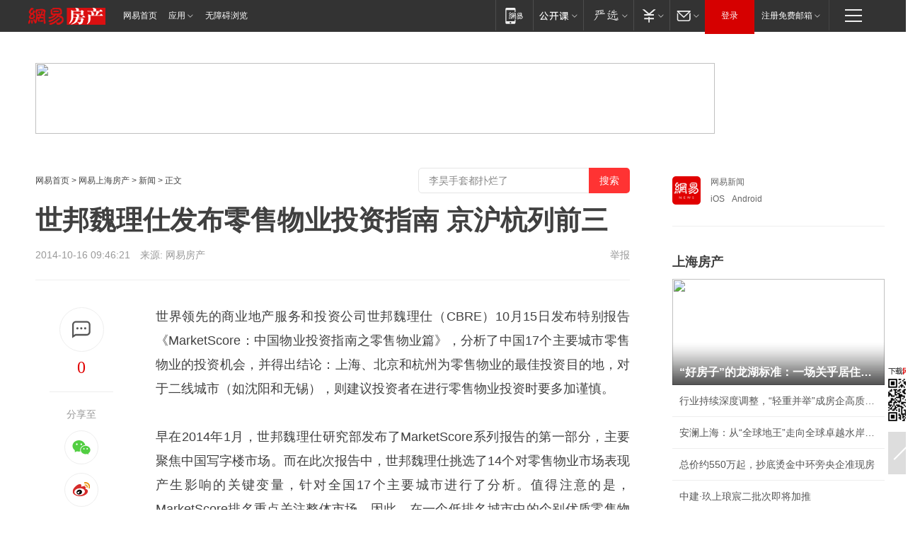

--- FILE ---
content_type: text/plain; charset=utf-8
request_url: https://nex.163.com/q?app=7BE0FC82&c=shhouse&l=131,132&site=netease&affiliate=shhouse&cat=article&type=logo300x250&location=11,2&useruuid=null&cb=nteeaseadtrack20211
body_size: 2792
content:
nteeaseadtrack20211 ( {"result":1,"ads":[{"category":"shhouse","location":"131","style":null,"adid":"","title":"","content":"","requestTime":1768692390641,"relatedActionLinks":[{"type":"feedback","url":"https://nex.163.com/ssp/event2?data=0fkzkaBq1Glf6Htd%2B9EYtMv9FFUfcUPSZRDt7WUaSfbPBbtu6NRGtUNZUBauuuHqAYGF3cql0LbvDUJQNoCHcR2F4OWMv5ADEbr3LQzOrc642Vp5a1a6tyzs%2FrWYc%2B22YLSRrYseHm9571VBnq%2BLC2rIRbHpoDh5oZOKiu4xYNQa0T8dQqgb4juols8PT%2FDcAynxpo41SiaWzcj8Xzo1BSrRJ%2BCvJQEJWsWCGrguj7b7gGXs8ceFb4VS1oyK8JBgiJYIMGoRXG9ZEPW3CLta5JaGXOPsRmlInU%2FZUdSq1hU%2BT7KfrPS8WFYK4kHS12qFZsDZiCwEZnGSRL1%2BdZvHIjopP%2FW9JPkxeGEyLrfv882ZHhMrBAc9oDXmmm6bhDvAXKwhwIpHg1PX714SZSojg45NMngfPRDVRO%2Bjs6SblTeh1uz0RT27EjHm5dCvC4mLRwmwZpL1QfhYr%2BWeRvbPoyqqG8X3uT4JVOZ5nMmtAXoaFNRJgG%2F8v6rAr%2BY5fT65bZgVmSPhlBRZPf2JVzo0PanYg3H0l%2Fis%2BdfMm3QL6vaneorX1Mex1mogE07c67wjKtVqb6wcTvk6RXySWpLB%2BbwAainX8XY1Mh2uOjOGqutN6lMF3c9DqSctgKWyXRXb5yB77qmtbbCuJcWoNWyhy5uhnrBza3%2B5s2Myrb3vBw6z8gZUFCvlaJI7z%2F5ulzBc8eBu9OHJOQd%2FlNNYwYZYeNUnAVHBx%2BbSKp6wc6TqyV1X7R2xkF06BUAvV2lD9GozhzQHPlFOSeRdTzH0RVHgivQJiVpfpxYDKPJUJV3N8D4c1MgDQmeOFb0LMYGZFonfKxteMi3%2B%2BT%2B1QSWdRqoUADDBHYitVthuZh0oJMuCtcjaxmH8mrRPGtdwu3vbPs0SEWjn5n16RS2sg2fLoe%2BwQrU52dl4hUjoRoreXqFe6bP%2Bb8XfpWpolkNIOhkvy6Mc8JSEHh6FwAkiAdKoInXSoGkLbIDCj5f7iddN9qSi7Sc%2FvYknczMbxF7ZEyn2y%2Bo8zfhBkhqJE%2BmeF%2BheImk5iZS3iN4%2BbXF%2B8poYBJafH5CYffLpu7i6NE%2BllOHr7vfG&event=19&ect=reason"}],"monitor":[{"action":0,"url":"https://yp.ws.126.net/ytf/fs?mt=100&yte=[base64]&wsg=-&lks=-&ptc=1"},{"action":1,"url":"https://yp.ws.126.net/ytf/fc?mt=101&yte=[base64]&wsg=-&lks=-&ptc=1"},{"action":0,"url":"https://nex.163.com/ssp/show2?data=0fkzkaBq1Glf6Htd%2B9EYtMv9FFUfcUPSZRDt7WUaSfbPBbtu6NRGtUNZUBauuuHqAYGF3cql0LbvDUJQNoCHcR2F4OWMv5ADEbr3LQzOrc642Vp5a1a6tyzs%2FrWYc%2B22YLSRrYseHm9571VBnq%2BLC2rIRbHpoDh5oZOKiu4xYNQa0T8dQqgb4juols8PT%2FDcAynxpo41SiaWzcj8Xzo1BSrRJ%2BCvJQEJWsWCGrguj7b7gGXs8ceFb4VS1oyK8JBgiJYIMGoRXG9ZEPW3CLta5JaGXOPsRmlInU%2FZUdSq1hU%2BT7KfrPS8WFYK4kHS12qFZsDZiCwEZnGSRL1%2BdZvHIjopP%2FW9JPkxeGEyLrfv882ZHhMrBAc9oDXmmm6bhDvAXKwhwIpHg1PX714SZSojg45NMngfPRDVRO%2Bjs6SblTeh1uz0RT27EjHm5dCvC4mLRwmwZpL1QfhYr%2BWeRvbPoyqqG8X3uT4JVOZ5nMmtAXoaFNRJgG%2F8v6rAr%2BY5fT65bZgVmSPhlBRZPf2JVzo0PanYg3H0l%2Fis%2BdfMm3QL6vaneorX1Mex1mogE07c67wjKtVqb6wcTvk6RXySWpLB%2BbwAainX8XY1Mh2uOjOGqutN6lMF3c9DqSctgKWyXRXb5yB77qmtbbCuJcWoNWyhy5uhnrBza3%2B5s2Myrb3vBw6z8gZUFCvlaJI7z%2F5ulzBc8eBu9OHJOQd%2FlNNYwYZYeNUnAVHBx%2BbSKp6wc6TqyV1X7R2xkF06BUAvV2lD9GozhzQHPlFOSeRdTzH0RVHgivQJiVpfpxYDKPJUJV3N8D4c1MgDQmeOFb0LMYGZFonfKxteMi3%2B%2BT%2B1QSWdRqoUADDBHYitVthuZh0oJMuCtcjaxmH8mrRPGtdwu3vbPs0SEWjn5n16RS2sg2fLoe%2BwQrU52dl4hUjoRoreXqFe6bP%2Bb8XfpWpolkNIOhkvy6Mc8JSEHh6FwAkiAdKoInXSoGkLbIDCj5f7iddN9qSi7Sc%2FvYknczMbxF7ZEyn2y%2Bo8zfhBkhqJE%2BmeF%2BheImk5iZS3iN4%2BbXF%2B8poYBJafH5CYffLpu7i6NE%2BllOHr7vfG&v=1&event=0&ect="},{"action":1,"url":"https://nex.163.com/ssp/click2?data=0fkzkaBq1Glf6Htd%2B9EYtMv9FFUfcUPSZRDt7WUaSfbPBbtu6NRGtUNZUBauuuHqAYGF3cql0LbvDUJQNoCHcR2F4OWMv5ADEbr3LQzOrc642Vp5a1a6tyzs%2FrWYc%2B22YLSRrYseHm9571VBnq%2BLC2rIRbHpoDh5oZOKiu4xYNQa0T8dQqgb4juols8PT%2FDcAynxpo41SiaWzcj8Xzo1BSrRJ%2BCvJQEJWsWCGrguj7b7gGXs8ceFb4VS1oyK8JBgiJYIMGoRXG9ZEPW3CLta5JaGXOPsRmlInU%2FZUdSq1hU%2BT7KfrPS8WFYK4kHS12qFZsDZiCwEZnGSRL1%2BdZvHIjopP%2FW9JPkxeGEyLrfv882ZHhMrBAc9oDXmmm6bhDvAXKwhwIpHg1PX714SZSojg45NMngfPRDVRO%2Bjs6SblTeh1uz0RT27EjHm5dCvC4mLRwmwZpL1QfhYr%2BWeRvbPoyqqG8X3uT4JVOZ5nMmtAXoaFNRJgG%2F8v6rAr%2BY5fT65bZgVmSPhlBRZPf2JVzo0PanYg3H0l%2Fis%2BdfMm3QL6vaneorX1Mex1mogE07c67wjKtVqb6wcTvk6RXySWpLB%2BbwAainX8XY1Mh2uOjOGqutN6lMF3c9DqSctgKWyXRXb5yB77qmtbbCuJcWoNWyhy5uhnrBza3%2B5s2Myrb3vBw6z8gZUFCvlaJI7z%2F5ulzBc8eBu9OHJOQd%2FlNNYwYZYeNUnAVHBx%2BbSKp6wc6TqyV1X7R2xkF06BUAvV2lD9GozhzQHPlFOSeRdTzH0RVHgivQJiVpfpxYDKPJUJV3N8D4c1MgDQmeOFb0LMYGZFonfKxteMi3%2B%2BT%2B1QSWdRqoUADDBHYitVthuZh0oJMuCtcjaxmH8mrRPGtdwu3vbPs0SEWjn5n16RS2sg2fLoe%2BwQrU52dl4hUjoRoreXqFe6bP%2Bb8XfpWpolkNIOhkvy6Mc8JSEHh6FwAkiAdKoInXSoGkLbIDCj5f7iddN9qSi7Sc%2FvYknczMbxF7ZEyn2y%2Bo8zfhBkhqJE%2BmeF%2BheImk5iZS3iN4%2BbXF%2B8poYBJafH5CYffLpu7i6NE%2BllOHr7vfG&v=1&event=1&ect="},{"action":19,"url":"https://nex.163.com/ssp/event2?data=0fkzkaBq1Glf6Htd%2B9EYtMv9FFUfcUPSZRDt7WUaSfbPBbtu6NRGtUNZUBauuuHqAYGF3cql0LbvDUJQNoCHcR2F4OWMv5ADEbr3LQzOrc642Vp5a1a6tyzs%2FrWYc%2B22YLSRrYseHm9571VBnq%2BLC2rIRbHpoDh5oZOKiu4xYNQa0T8dQqgb4juols8PT%2FDcAynxpo41SiaWzcj8Xzo1BSrRJ%2BCvJQEJWsWCGrguj7b7gGXs8ceFb4VS1oyK8JBgiJYIMGoRXG9ZEPW3CLta5JaGXOPsRmlInU%2FZUdSq1hU%2BT7KfrPS8WFYK4kHS12qFZsDZiCwEZnGSRL1%2BdZvHIjopP%2FW9JPkxeGEyLrfv882ZHhMrBAc9oDXmmm6bhDvAXKwhwIpHg1PX714SZSojg45NMngfPRDVRO%2Bjs6SblTeh1uz0RT27EjHm5dCvC4mLRwmwZpL1QfhYr%2BWeRvbPoyqqG8X3uT4JVOZ5nMmtAXoaFNRJgG%2F8v6rAr%2BY5fT65bZgVmSPhlBRZPf2JVzo0PanYg3H0l%2Fis%2BdfMm3QL6vaneorX1Mex1mogE07c67wjKtVqb6wcTvk6RXySWpLB%2BbwAainX8XY1Mh2uOjOGqutN6lMF3c9DqSctgKWyXRXb5yB77qmtbbCuJcWoNWyhy5uhnrBza3%2B5s2Myrb3vBw6z8gZUFCvlaJI7z%2F5ulzBc8eBu9OHJOQd%2FlNNYwYZYeNUnAVHBx%2BbSKp6wc6TqyV1X7R2xkF06BUAvV2lD9GozhzQHPlFOSeRdTzH0RVHgivQJiVpfpxYDKPJUJV3N8D4c1MgDQmeOFb0LMYGZFonfKxteMi3%2B%2BT%2B1QSWdRqoUADDBHYitVthuZh0oJMuCtcjaxmH8mrRPGtdwu3vbPs0SEWjn5n16RS2sg2fLoe%2BwQrU52dl4hUjoRoreXqFe6bP%2Bb8XfpWpolkNIOhkvy6Mc8JSEHh6FwAkiAdKoInXSoGkLbIDCj5f7iddN9qSi7Sc%2FvYknczMbxF7ZEyn2y%2Bo8zfhBkhqJE%2BmeF%2BheImk5iZS3iN4%2BbXF%2B8poYBJafH5CYffLpu7i6NE%2BllOHr7vfG&event=19&ect=feedback&act="}],"resources":[],"visibility":[{"duration":0,"rate_height":"50","type":"0"}],"source":"广告","htmlResource":"<!-- service=8 -->\n<a target=\"_blank\" href=\"https://g.163.com/effect/c?s=241149&AID=259955&FlightID=1435&Values=1773832219&Redirect=http://renjian.163.com/\"><img src=\"https://yt-adp.ws.126.net/channel4/300250_dbry_20190322.jpg\" border=0 height=250 width=300 alt=\"\"></a>\n<!--sspClickMonitor-->\n<img src=\"\"  border=\"0\" height=\"1\" width=\"1\">","hasHtmlResource":1,"iframe":[]},{"category":"shhouse","location":"132","style":null,"adid":"","title":"","content":"","requestTime":1768692390641,"relatedActionLinks":[{"type":"feedback","url":"https://nex.163.com/ssp/event2?data=0fkzkaBq1Glf6Htd%2B9EYtMv9FFUfcUPSZRDt7WUaSfbPBbtu6NRGtUNZUBauuuHqAYGF3cql0LbvDUJQNoCHcR2F4OWMv5ADEbr3LQzOrc642Vp5a1a6tyzs%2FrWYc%2B22YLSRrYseHm9571VBnq%2BLC2rIRbHpoDh5oZOKiu4xYNQa0T8dQqgb4juols8PT%2FDcAynxpo41SiaWzcj8Xzo1BSrRJ%2BCvJQEJWsWCGrguj7b7gGXs8ceFb4VS1oyK8JBgNPXA5e8ElIBJVwcW2a9HVN0nCoE6EP36fUzg5CGo5kZCU9CLRBaiP6%2B8uhMpdMCmONora%2BxlL9ruozfXUbYo8zhBKRd8pGK3NBjjljLp01vi40YDQ6OZUwA6h9HtYM0tSkJGTn1B9mwhowhHIVPiPETw67F40J9HtE725LKguzkT%2F8wmz79TQ%2FHz5RcO%2FHsSmBAm3hIQNED6gyFotXTqnkCRhjdmq8Esl9O9Fv8wQ9Mc4ZQCZlHyFBd1Jaee41blC5Fm6Bt2pehW7c6AFsDV%2F9CIqScs1Nbh7oabYOxaR7IFmhhGwnncwvQ1r2fGiTaMJt9lc3nbnFqt3NGE%2FIMDtKd0zGeh2Hzwp%2BmJc2PgXUS%2FYa%2Bkg3wEJtetF1ihQGeG8yVVwVm7Jkr1h8Dp4iHLtUWTYAG3W%2BWN96oU%2B4LsBTGsDOPDUFYigZuVWNr%2BmX7ZdrKR6hkRBBfgb6KgAXZAiY5oGtNXpGqQUGL%2FY6n3gh79R%2Bz3AnvlNuehYeJtXvva8%2FP9pOPpvWbqX26oKkLAd0A1qFkyTtDsF3rx0b4FLs1VQ%2Fa5Nm3i5VzH3%2BG6EoZ0hX3DwtCuUaaq0LaZMEE29XbHHS8Wazf9VWoUcKx2kw%2B16SFx4ugIPpnY1fn0%2BYJkOENLdXzN6tQyKq%2B5xTT9uO0b2wslxAKl1cnJ0hYN5z%2FfLfcE95OnqNLh%2BA2OcS6t327Tcpga2qk47rUMlD28dR8bBnWC%2FQ6vYde%2BYBetcqFkmO2xL84pPV4Ln4k8%2BrtFjFFqavWvD%2F80r9dtqxX0unOhp59GT6dZt3SmoH0uFEW0KWIhj6swNIKssTIgkY7c&event=19&ect=reason"}],"monitor":[{"action":0,"url":"https://yp.ws.126.net/ytf/fs?mt=100&yte=[base64]&wsg=-&lks=-&ptc=1"},{"action":1,"url":"https://yp.ws.126.net/ytf/fc?mt=101&yte=[base64]&wsg=-&lks=-&ptc=1"},{"action":0,"url":"https://nex.163.com/ssp/show2?data=0fkzkaBq1Glf6Htd%2B9EYtMv9FFUfcUPSZRDt7WUaSfbPBbtu6NRGtUNZUBauuuHqAYGF3cql0LbvDUJQNoCHcR2F4OWMv5ADEbr3LQzOrc642Vp5a1a6tyzs%2FrWYc%2B22YLSRrYseHm9571VBnq%2BLC2rIRbHpoDh5oZOKiu4xYNQa0T8dQqgb4juols8PT%2FDcAynxpo41SiaWzcj8Xzo1BSrRJ%2BCvJQEJWsWCGrguj7b7gGXs8ceFb4VS1oyK8JBgNPXA5e8ElIBJVwcW2a9HVN0nCoE6EP36fUzg5CGo5kZCU9CLRBaiP6%2B8uhMpdMCmONora%2BxlL9ruozfXUbYo8zhBKRd8pGK3NBjjljLp01vi40YDQ6OZUwA6h9HtYM0tSkJGTn1B9mwhowhHIVPiPETw67F40J9HtE725LKguzkT%2F8wmz79TQ%2FHz5RcO%2FHsSmBAm3hIQNED6gyFotXTqnkCRhjdmq8Esl9O9Fv8wQ9Mc4ZQCZlHyFBd1Jaee41blC5Fm6Bt2pehW7c6AFsDV%2F9CIqScs1Nbh7oabYOxaR7IFmhhGwnncwvQ1r2fGiTaMJt9lc3nbnFqt3NGE%2FIMDtKd0zGeh2Hzwp%2BmJc2PgXUS%2FYa%2Bkg3wEJtetF1ihQGeG8yVVwVm7Jkr1h8Dp4iHLtUWTYAG3W%2BWN96oU%2B4LsBTGsDOPDUFYigZuVWNr%2BmX7ZdrKR6hkRBBfgb6KgAXZAiY5oGtNXpGqQUGL%2FY6n3gh79R%2Bz3AnvlNuehYeJtXvva8%2FP9pOPpvWbqX26oKkLAd0A1qFkyTtDsF3rx0b4FLs1VQ%2Fa5Nm3i5VzH3%2BG6EoZ0hX3DwtCuUaaq0LaZMEE29XbHHS8Wazf9VWoUcKx2kw%2B16SFx4ugIPpnY1fn0%2BYJkOENLdXzN6tQyKq%2B5xTT9uO0b2wslxAKl1cnJ0hYN5z%2FfLfcE95OnqNLh%2BA2OcS6t327Tcpga2qk47rUMlD28dR8bBnWC%2FQ6vYde%2BYBetcqFkmO2xL84pPV4Ln4k8%2BrtFjFFqavWvD%2F80r9dtqxX0unOhp59GT6dZt3SmoH0uFEW0KWIhj6swNIKssTIgkY7c&v=1&event=0&ect="},{"action":1,"url":"https://nex.163.com/ssp/click2?data=0fkzkaBq1Glf6Htd%2B9EYtMv9FFUfcUPSZRDt7WUaSfbPBbtu6NRGtUNZUBauuuHqAYGF3cql0LbvDUJQNoCHcR2F4OWMv5ADEbr3LQzOrc642Vp5a1a6tyzs%2FrWYc%2B22YLSRrYseHm9571VBnq%2BLC2rIRbHpoDh5oZOKiu4xYNQa0T8dQqgb4juols8PT%2FDcAynxpo41SiaWzcj8Xzo1BSrRJ%2BCvJQEJWsWCGrguj7b7gGXs8ceFb4VS1oyK8JBgNPXA5e8ElIBJVwcW2a9HVN0nCoE6EP36fUzg5CGo5kZCU9CLRBaiP6%2B8uhMpdMCmONora%2BxlL9ruozfXUbYo8zhBKRd8pGK3NBjjljLp01vi40YDQ6OZUwA6h9HtYM0tSkJGTn1B9mwhowhHIVPiPETw67F40J9HtE725LKguzkT%2F8wmz79TQ%2FHz5RcO%2FHsSmBAm3hIQNED6gyFotXTqnkCRhjdmq8Esl9O9Fv8wQ9Mc4ZQCZlHyFBd1Jaee41blC5Fm6Bt2pehW7c6AFsDV%2F9CIqScs1Nbh7oabYOxaR7IFmhhGwnncwvQ1r2fGiTaMJt9lc3nbnFqt3NGE%2FIMDtKd0zGeh2Hzwp%2BmJc2PgXUS%2FYa%2Bkg3wEJtetF1ihQGeG8yVVwVm7Jkr1h8Dp4iHLtUWTYAG3W%2BWN96oU%2B4LsBTGsDOPDUFYigZuVWNr%2BmX7ZdrKR6hkRBBfgb6KgAXZAiY5oGtNXpGqQUGL%2FY6n3gh79R%2Bz3AnvlNuehYeJtXvva8%2FP9pOPpvWbqX26oKkLAd0A1qFkyTtDsF3rx0b4FLs1VQ%2Fa5Nm3i5VzH3%2BG6EoZ0hX3DwtCuUaaq0LaZMEE29XbHHS8Wazf9VWoUcKx2kw%2B16SFx4ugIPpnY1fn0%2BYJkOENLdXzN6tQyKq%2B5xTT9uO0b2wslxAKl1cnJ0hYN5z%2FfLfcE95OnqNLh%2BA2OcS6t327Tcpga2qk47rUMlD28dR8bBnWC%2FQ6vYde%2BYBetcqFkmO2xL84pPV4Ln4k8%2BrtFjFFqavWvD%2F80r9dtqxX0unOhp59GT6dZt3SmoH0uFEW0KWIhj6swNIKssTIgkY7c&v=1&event=1&ect="},{"action":19,"url":"https://nex.163.com/ssp/event2?data=0fkzkaBq1Glf6Htd%2B9EYtMv9FFUfcUPSZRDt7WUaSfbPBbtu6NRGtUNZUBauuuHqAYGF3cql0LbvDUJQNoCHcR2F4OWMv5ADEbr3LQzOrc642Vp5a1a6tyzs%2FrWYc%2B22YLSRrYseHm9571VBnq%2BLC2rIRbHpoDh5oZOKiu4xYNQa0T8dQqgb4juols8PT%2FDcAynxpo41SiaWzcj8Xzo1BSrRJ%2BCvJQEJWsWCGrguj7b7gGXs8ceFb4VS1oyK8JBgNPXA5e8ElIBJVwcW2a9HVN0nCoE6EP36fUzg5CGo5kZCU9CLRBaiP6%2B8uhMpdMCmONora%2BxlL9ruozfXUbYo8zhBKRd8pGK3NBjjljLp01vi40YDQ6OZUwA6h9HtYM0tSkJGTn1B9mwhowhHIVPiPETw67F40J9HtE725LKguzkT%2F8wmz79TQ%2FHz5RcO%2FHsSmBAm3hIQNED6gyFotXTqnkCRhjdmq8Esl9O9Fv8wQ9Mc4ZQCZlHyFBd1Jaee41blC5Fm6Bt2pehW7c6AFsDV%2F9CIqScs1Nbh7oabYOxaR7IFmhhGwnncwvQ1r2fGiTaMJt9lc3nbnFqt3NGE%2FIMDtKd0zGeh2Hzwp%2BmJc2PgXUS%2FYa%2Bkg3wEJtetF1ihQGeG8yVVwVm7Jkr1h8Dp4iHLtUWTYAG3W%2BWN96oU%2B4LsBTGsDOPDUFYigZuVWNr%2BmX7ZdrKR6hkRBBfgb6KgAXZAiY5oGtNXpGqQUGL%2FY6n3gh79R%2Bz3AnvlNuehYeJtXvva8%2FP9pOPpvWbqX26oKkLAd0A1qFkyTtDsF3rx0b4FLs1VQ%2Fa5Nm3i5VzH3%2BG6EoZ0hX3DwtCuUaaq0LaZMEE29XbHHS8Wazf9VWoUcKx2kw%2B16SFx4ugIPpnY1fn0%2BYJkOENLdXzN6tQyKq%2B5xTT9uO0b2wslxAKl1cnJ0hYN5z%2FfLfcE95OnqNLh%2BA2OcS6t327Tcpga2qk47rUMlD28dR8bBnWC%2FQ6vYde%2BYBetcqFkmO2xL84pPV4Ln4k8%2BrtFjFFqavWvD%2F80r9dtqxX0unOhp59GT6dZt3SmoH0uFEW0KWIhj6swNIKssTIgkY7c&event=19&ect=feedback&act="}],"resources":[],"visibility":[{"duration":0,"rate_height":"50","type":"0"}],"source":"广告","htmlResource":"<!-- service=8 -->\n<a target=\"_blank\" href=\"https://g.163.com/effect/c?s=240565&AID=259279&FlightID=3059&Values=1543602510&Redirect=http://data.163.com/special/datablog/\"><img src=\"https://yt-adp.ws.126.net/channel4/300250_bduw_20190313.jpg\" border=0 height=250 width=300 alt=\"\"></a>\n<!--sspClickMonitor-->\n<img src=\"\"  border=\"0\" height=\"1\" width=\"1\">","hasHtmlResource":1,"iframe":[]}]} )


--- FILE ---
content_type: text/plain; charset=utf-8
request_url: https://nex.163.com/q?app=7BE0FC82&c=163article&l=120,121,122,123,124,125,126&site=netease&affiliate=163&cat=article&type=stream&location=1,2,3,4,5,6,7&useruuid=null&cb=nteeaseadtrack20214
body_size: 7119
content:
nteeaseadtrack20214 ( {"result":1,"ads":[{"category":"163article","location":"120","position":4,"style":"codeAD-YLH","adid":"","title":"","content":"","requestTime":1768692390791,"relatedActionLinks":[{"type":"feedback","url":"https://nex.163.com/ssp/event2?data=qlXVVvkAcE7MU8ZCjCywjbifoDicyfbQjnAWeeKQhoSj6bFKTStZYVf46ogH5qxHv6V0TchcEPZHGMb7fcuKssAU2LjaJ56Eahdh4BW5ochYuJ4wHV9pBGGmiMBzqHoeWF0OxMXaq52qNGhwPv%2BY%2BrS6BkVFOXpnpC3imYYW0zR9XuXJzbZNvxMKxuGq%2FoSyh7hNccvXcLCEp9Z0lKsJt%2BH5kMO%2Fe%2FUQ9Bie14gyENMcu%2Br9eQ4g3%2FgIwnmFEJ7oN2Ls4aND%2BWo%2Bn%2BzcxKQ486Mu10Sx7EpYLRxwtzpmncnDLzWT%2BwDsBC9tuhhpj9aKssNHg%2BwUKAQTmnQObKKUaJaxvBxqnp9hmm42j92DbMbNO6WeKcyIalLKDWv3nnUtGhWzNmFzSHN4gWCtrE5Cl3yYLwQAGptsKBy3zGi7CS1cxa3buPjR77pQjE24RqOn2tgjtDjpZp3lnFxavs9T3wFv32%2BmnteRe4Y022D0YLhAIa6LxuLx0Q1c5TV7VOsA1CKCM9PA2TMf%2FHUfmEks%2FJJS%2BsV1kEvK3QmoVK4qcA05SZ9y%2FswUobwFt8fwTjxPDfoiS2JK3pkztCu0xtuuNXhGx6Kw3vOY14aXBGYzGHltZRFKozkOs6j8jPvMGXqQvQx%2FET1qyOvasKO4bB4HtfUpFMPcO%2B3cZI%2Fnjwaok68p9n7Fy76csJ2GpQP9cTGlgP9uYzVGKJO02dyEVGODexJj%2FK0%2BjKkU%2BJy5N5Z1JGy6k4PsWZzMrsLfuIe7NObP13NG0S%2BEGMdnU%2Fk0iUCmPsXVGXUtlnqIzbfpHow1awtv6om1nmMyTC%2B9sOdPxmDXbs5MwRHkMPVDkigwLPBP4638con1rgTqvxDwIUZs2R5uHYKds05%2Bpf%2F3BOBytxcgaRH%2Fc%2FjDkYyLklsG9tJMdLRYRwrOOW3YyVRW9oXNo2Yv6AddEpc8W9M%2FrwufdOxyYZxy324mJ2Ggu%2B%2FreEXtx0fyRFVb1FkMfrbb9TEapn3uKe9Z7MayW5uoXltd77ExIjJ%2FR8nbsQPLkLAuPlYxsb%2B3s0hCqhrvNtH2LOyKpTX1b%2Bu8SW3Y5iY12JqEW0OUedWSpF0L%2BVCP%2Bv9140VTwQ3GM3XzkzhO1K%2FBN4gPZi8%3D&event=19&ect=reason"}],"monitor":[{"action":0,"url":"https://yp.ws.126.net/ytf/fs?mt=100&yte=[base64]&wsg=-&lks=-&ptc=1"},{"action":1,"url":"https://yp.ws.126.net/ytf/fc?mt=101&yte=[base64]&wsg=-&lks=-&ptc=1"},{"action":0,"url":"https://nex.163.com/ssp/show2?data=qlXVVvkAcE7MU8ZCjCywjbifoDicyfbQjnAWeeKQhoSj6bFKTStZYVf46ogH5qxHv6V0TchcEPZHGMb7fcuKssAU2LjaJ56Eahdh4BW5ochYuJ4wHV9pBGGmiMBzqHoeWF0OxMXaq52qNGhwPv%2BY%2BrS6BkVFOXpnpC3imYYW0zR9XuXJzbZNvxMKxuGq%2FoSyh7hNccvXcLCEp9Z0lKsJt%2BH5kMO%2Fe%2FUQ9Bie14gyENMcu%2Br9eQ4g3%2FgIwnmFEJ7oN2Ls4aND%2BWo%2Bn%2BzcxKQ486Mu10Sx7EpYLRxwtzpmncnDLzWT%2BwDsBC9tuhhpj9aKssNHg%2BwUKAQTmnQObKKUaJaxvBxqnp9hmm42j92DbMbNO6WeKcyIalLKDWv3nnUtGhWzNmFzSHN4gWCtrE5Cl3yYLwQAGptsKBy3zGi7CS1cxa3buPjR77pQjE24RqOn2tgjtDjpZp3lnFxavs9T3wFv32%2BmnteRe4Y022D0YLhAIa6LxuLx0Q1c5TV7VOsA1CKCM9PA2TMf%2FHUfmEks%2FJJS%2BsV1kEvK3QmoVK4qcA05SZ9y%2FswUobwFt8fwTjxPDfoiS2JK3pkztCu0xtuuNXhGx6Kw3vOY14aXBGYzGHltZRFKozkOs6j8jPvMGXqQvQx%2FET1qyOvasKO4bB4HtfUpFMPcO%2B3cZI%2Fnjwaok68p9n7Fy76csJ2GpQP9cTGlgP9uYzVGKJO02dyEVGODexJj%2FK0%2BjKkU%2BJy5N5Z1JGy6k4PsWZzMrsLfuIe7NObP13NG0S%2BEGMdnU%2Fk0iUCmPsXVGXUtlnqIzbfpHow1awtv6om1nmMyTC%2B9sOdPxmDXbs5MwRHkMPVDkigwLPBP4638con1rgTqvxDwIUZs2R5uHYKds05%2Bpf%2F3BOBytxcgaRH%2Fc%2FjDkYyLklsG9tJMdLRYRwrOOW3YyVRW9oXNo2Yv6AddEpc8W9M%2FrwufdOxyYZxy324mJ2Ggu%2B%2FreEXtx0fyRFVb1FkMfrbb9TEapn3uKe9Z7MayW5uoXltd77ExIjJ%2FR8nbsQPLkLAuPlYxsb%2B3s0hCqhrvNtH2LOyKpTX1b%2Bu8SW3Y5iY12JqEW0OUedWSpF0L%2BVCP%2Bv9140VTwQ3GM3XzkzhO1K%2FBN4gPZi8%3D&v=1&event=0&ect="},{"action":1,"url":"https://nex.163.com/ssp/click2?data=qlXVVvkAcE7MU8ZCjCywjbifoDicyfbQjnAWeeKQhoSj6bFKTStZYVf46ogH5qxHv6V0TchcEPZHGMb7fcuKssAU2LjaJ56Eahdh4BW5ochYuJ4wHV9pBGGmiMBzqHoeWF0OxMXaq52qNGhwPv%2BY%2BrS6BkVFOXpnpC3imYYW0zR9XuXJzbZNvxMKxuGq%2FoSyh7hNccvXcLCEp9Z0lKsJt%2BH5kMO%2Fe%2FUQ9Bie14gyENMcu%2Br9eQ4g3%2FgIwnmFEJ7oN2Ls4aND%2BWo%2Bn%2BzcxKQ486Mu10Sx7EpYLRxwtzpmncnDLzWT%2BwDsBC9tuhhpj9aKssNHg%2BwUKAQTmnQObKKUaJaxvBxqnp9hmm42j92DbMbNO6WeKcyIalLKDWv3nnUtGhWzNmFzSHN4gWCtrE5Cl3yYLwQAGptsKBy3zGi7CS1cxa3buPjR77pQjE24RqOn2tgjtDjpZp3lnFxavs9T3wFv32%2BmnteRe4Y022D0YLhAIa6LxuLx0Q1c5TV7VOsA1CKCM9PA2TMf%2FHUfmEks%2FJJS%2BsV1kEvK3QmoVK4qcA05SZ9y%2FswUobwFt8fwTjxPDfoiS2JK3pkztCu0xtuuNXhGx6Kw3vOY14aXBGYzGHltZRFKozkOs6j8jPvMGXqQvQx%2FET1qyOvasKO4bB4HtfUpFMPcO%2B3cZI%2Fnjwaok68p9n7Fy76csJ2GpQP9cTGlgP9uYzVGKJO02dyEVGODexJj%2FK0%2BjKkU%2BJy5N5Z1JGy6k4PsWZzMrsLfuIe7NObP13NG0S%2BEGMdnU%2Fk0iUCmPsXVGXUtlnqIzbfpHow1awtv6om1nmMyTC%2B9sOdPxmDXbs5MwRHkMPVDkigwLPBP4638con1rgTqvxDwIUZs2R5uHYKds05%2Bpf%2F3BOBytxcgaRH%2Fc%2FjDkYyLklsG9tJMdLRYRwrOOW3YyVRW9oXNo2Yv6AddEpc8W9M%2FrwufdOxyYZxy324mJ2Ggu%2B%2FreEXtx0fyRFVb1FkMfrbb9TEapn3uKe9Z7MayW5uoXltd77ExIjJ%2FR8nbsQPLkLAuPlYxsb%2B3s0hCqhrvNtH2LOyKpTX1b%2Bu8SW3Y5iY12JqEW0OUedWSpF0L%2BVCP%2Bv9140VTwQ3GM3XzkzhO1K%2FBN4gPZi8%3D&v=1&event=1&ect="},{"action":19,"url":"https://nex.163.com/ssp/event2?data=qlXVVvkAcE7MU8ZCjCywjbifoDicyfbQjnAWeeKQhoSj6bFKTStZYVf46ogH5qxHv6V0TchcEPZHGMb7fcuKssAU2LjaJ56Eahdh4BW5ochYuJ4wHV9pBGGmiMBzqHoeWF0OxMXaq52qNGhwPv%2BY%2BrS6BkVFOXpnpC3imYYW0zR9XuXJzbZNvxMKxuGq%2FoSyh7hNccvXcLCEp9Z0lKsJt%2BH5kMO%2Fe%2FUQ9Bie14gyENMcu%2Br9eQ4g3%2FgIwnmFEJ7oN2Ls4aND%2BWo%2Bn%2BzcxKQ486Mu10Sx7EpYLRxwtzpmncnDLzWT%2BwDsBC9tuhhpj9aKssNHg%2BwUKAQTmnQObKKUaJaxvBxqnp9hmm42j92DbMbNO6WeKcyIalLKDWv3nnUtGhWzNmFzSHN4gWCtrE5Cl3yYLwQAGptsKBy3zGi7CS1cxa3buPjR77pQjE24RqOn2tgjtDjpZp3lnFxavs9T3wFv32%2BmnteRe4Y022D0YLhAIa6LxuLx0Q1c5TV7VOsA1CKCM9PA2TMf%2FHUfmEks%2FJJS%2BsV1kEvK3QmoVK4qcA05SZ9y%2FswUobwFt8fwTjxPDfoiS2JK3pkztCu0xtuuNXhGx6Kw3vOY14aXBGYzGHltZRFKozkOs6j8jPvMGXqQvQx%2FET1qyOvasKO4bB4HtfUpFMPcO%2B3cZI%2Fnjwaok68p9n7Fy76csJ2GpQP9cTGlgP9uYzVGKJO02dyEVGODexJj%2FK0%2BjKkU%2BJy5N5Z1JGy6k4PsWZzMrsLfuIe7NObP13NG0S%2BEGMdnU%2Fk0iUCmPsXVGXUtlnqIzbfpHow1awtv6om1nmMyTC%2B9sOdPxmDXbs5MwRHkMPVDkigwLPBP4638con1rgTqvxDwIUZs2R5uHYKds05%2Bpf%2F3BOBytxcgaRH%2Fc%2FjDkYyLklsG9tJMdLRYRwrOOW3YyVRW9oXNo2Yv6AddEpc8W9M%2FrwufdOxyYZxy324mJ2Ggu%2B%2FreEXtx0fyRFVb1FkMfrbb9TEapn3uKe9Z7MayW5uoXltd77ExIjJ%2FR8nbsQPLkLAuPlYxsb%2B3s0hCqhrvNtH2LOyKpTX1b%2Bu8SW3Y5iY12JqEW0OUedWSpF0L%2BVCP%2Bv9140VTwQ3GM3XzkzhO1K%2FBN4gPZi8%3D&event=19&ect=feedback&act="}],"resources":[],"visibility":[{"duration":0,"rate_height":"50","type":"0"}],"source":"广告","htmlResource":"<!-- service=7 -->\n<!-- type=codeAD-YLH -->\n<!-- 网易号文章页--第4条 -->\n<div class=\"gdt-ad-container\" data-placementid=\"1222335372291527\">\n  <template  class=\"outin-ad-code\" style=\"display: none;background-color: #ccc;\">\n<ins style=\"display: block;\" data-revive-zoneid=\"378\" data-revive-id=\"bc0ee6b32b55ca7bfb61c2a9dd1cf0c5\"></ins>\n<script>\n    window.reviveAsync = null;\n</script>\n<script src=\"https://static.outin.cn/js/gtr/gtr.min.js\" async></script>\n  </template >\n</div>","hasHtmlResource":1,"iframe":[]},{"category":"163article","location":"121","position":10,"style":"codeAD-YLH","adid":"","title":"","content":"","requestTime":1768692390791,"relatedActionLinks":[{"type":"feedback","url":"https://nex.163.com/ssp/event2?data=qlXVVvkAcE7MU8ZCjCywjbifoDicyfbQjnAWeeKQhoSj6bFKTStZYVf46ogH5qxHv6V0TchcEPZHGMb7fcuKssAU2LjaJ56Eahdh4BW5ochYuJ4wHV9pBGGmiMBzqHoeWF0OxMXaq52qNGhwPv%2BY%2BrS6BkVFOXpnpC3imYYW0zR9XuXJzbZNvxMKxuGq%2FoSyh7hNccvXcLCEp9Z0lKsJt%2BH5kMO%2Fe%2FUQ9Bie14gyENMcu%2Br9eQ4g3%2FgIwnmFEJ7oN2Ls4aND%2BWo%2Bn%2BzcxKQ488KmDI2gb%2Fv6b6Anc9WG5iFa%2BIwN06nDgFiti4i%2BcufKe7D11VlMuPBsCH%2B1UnnidrVY%2B%2Fwpjp95snwmTGg8u6cl7QXEd3yiMxX1Nnx5Sb1m1Sor9ZZkPRIIkt7VTnWgE2%2F%2Fl39Kid6BKHAd4yucHL26Io1r%2FsDtgtoal88RJ9lMYi8i7UvljGGCcOJqMnlQ2%2Fg%2BRU%2BrHBFvio0Fa%2F3s7K0g3REQNP6SeznI15LEdCmThP%2BOCnK0d5yfJNpDMR5hrv%2FY4s4lTp82fmYe5iNqG%2Fxz3UNDlI8yGdrzzcjkeSTP81ljW1gRIhnWHL5Z11RwtTZdc4R7wtZqhtDt1mgDJzSP1YmJDSmLs7WR7InmS5ipQg3ZL3OCuMCjRqR5WDEICBmND5hbBlX2wz%2F4S1TrSSSuq3pYooxQyfuTPeo4Ft5o%2BSc%2Btvgbg089sBRnDHQeUCl3O8jcDj%2Fdi0WuCt11REPf7nmbcY9Yzai5hP%2BxOWapgAOn5UgYAFTo69I9zW%2BAYqNsrXdcVs6kh7jFd5sy3jiZeGVc0ffXen8SAOHQHAnME1qe68LMUk8vfwNSSXkO2CKEAWSlMTIcD5SWGUazEGsHB7vAZVy4FG2lb4MivdL2MRFZIYTI8hmMQEry4ktRNeCfVW%2BCSScF8636tDG2qlg4QUGSVaaJaIKAMdGg5L2rLvdt5%2B1Nn4cmfeMcl05a1hMMmFeA%2Fije0UCo%2B5RuSp4xjfLlVhjQXH5cPflQHxA2kFbzT%2Fv5qedn%2FgVClkcpEHoIiJSE3P8HT1%2B%2BaUVWMSHwv5Xp3LR3zzHDja9OGStyN57PJkb4flFaK6Uz9hriV4E2KublwzuIfU7U8Qb334k%3D&event=19&ect=reason"}],"monitor":[{"action":0,"url":"https://yp.ws.126.net/ytf/fs?mt=100&yte=[base64]&wsg=-&lks=-&ptc=1"},{"action":1,"url":"https://yp.ws.126.net/ytf/fc?mt=101&yte=[base64]&wsg=-&lks=-&ptc=1"},{"action":0,"url":"https://nex.163.com/ssp/show2?data=qlXVVvkAcE7MU8ZCjCywjbifoDicyfbQjnAWeeKQhoSj6bFKTStZYVf46ogH5qxHv6V0TchcEPZHGMb7fcuKssAU2LjaJ56Eahdh4BW5ochYuJ4wHV9pBGGmiMBzqHoeWF0OxMXaq52qNGhwPv%2BY%2BrS6BkVFOXpnpC3imYYW0zR9XuXJzbZNvxMKxuGq%2FoSyh7hNccvXcLCEp9Z0lKsJt%2BH5kMO%2Fe%2FUQ9Bie14gyENMcu%2Br9eQ4g3%2FgIwnmFEJ7oN2Ls4aND%2BWo%2Bn%2BzcxKQ488KmDI2gb%2Fv6b6Anc9WG5iFa%2BIwN06nDgFiti4i%2BcufKe7D11VlMuPBsCH%2B1UnnidrVY%2B%2Fwpjp95snwmTGg8u6cl7QXEd3yiMxX1Nnx5Sb1m1Sor9ZZkPRIIkt7VTnWgE2%2F%2Fl39Kid6BKHAd4yucHL26Io1r%2FsDtgtoal88RJ9lMYi8i7UvljGGCcOJqMnlQ2%2Fg%2BRU%2BrHBFvio0Fa%2F3s7K0g3REQNP6SeznI15LEdCmThP%2BOCnK0d5yfJNpDMR5hrv%2FY4s4lTp82fmYe5iNqG%2Fxz3UNDlI8yGdrzzcjkeSTP81ljW1gRIhnWHL5Z11RwtTZdc4R7wtZqhtDt1mgDJzSP1YmJDSmLs7WR7InmS5ipQg3ZL3OCuMCjRqR5WDEICBmND5hbBlX2wz%2F4S1TrSSSuq3pYooxQyfuTPeo4Ft5o%2BSc%2Btvgbg089sBRnDHQeUCl3O8jcDj%2Fdi0WuCt11REPf7nmbcY9Yzai5hP%2BxOWapgAOn5UgYAFTo69I9zW%2BAYqNsrXdcVs6kh7jFd5sy3jiZeGVc0ffXen8SAOHQHAnME1qe68LMUk8vfwNSSXkO2CKEAWSlMTIcD5SWGUazEGsHB7vAZVy4FG2lb4MivdL2MRFZIYTI8hmMQEry4ktRNeCfVW%2BCSScF8636tDG2qlg4QUGSVaaJaIKAMdGg5L2rLvdt5%2B1Nn4cmfeMcl05a1hMMmFeA%2Fije0UCo%2B5RuSp4xjfLlVhjQXH5cPflQHxA2kFbzT%2Fv5qedn%2FgVClkcpEHoIiJSE3P8HT1%2B%2BaUVWMSHwv5Xp3LR3zzHDja9OGStyN57PJkb4flFaK6Uz9hriV4E2KublwzuIfU7U8Qb334k%3D&v=1&event=0&ect="},{"action":1,"url":"https://nex.163.com/ssp/click2?data=qlXVVvkAcE7MU8ZCjCywjbifoDicyfbQjnAWeeKQhoSj6bFKTStZYVf46ogH5qxHv6V0TchcEPZHGMb7fcuKssAU2LjaJ56Eahdh4BW5ochYuJ4wHV9pBGGmiMBzqHoeWF0OxMXaq52qNGhwPv%2BY%2BrS6BkVFOXpnpC3imYYW0zR9XuXJzbZNvxMKxuGq%2FoSyh7hNccvXcLCEp9Z0lKsJt%2BH5kMO%2Fe%2FUQ9Bie14gyENMcu%2Br9eQ4g3%2FgIwnmFEJ7oN2Ls4aND%2BWo%2Bn%2BzcxKQ488KmDI2gb%2Fv6b6Anc9WG5iFa%2BIwN06nDgFiti4i%2BcufKe7D11VlMuPBsCH%2B1UnnidrVY%2B%2Fwpjp95snwmTGg8u6cl7QXEd3yiMxX1Nnx5Sb1m1Sor9ZZkPRIIkt7VTnWgE2%2F%2Fl39Kid6BKHAd4yucHL26Io1r%2FsDtgtoal88RJ9lMYi8i7UvljGGCcOJqMnlQ2%2Fg%2BRU%2BrHBFvio0Fa%2F3s7K0g3REQNP6SeznI15LEdCmThP%2BOCnK0d5yfJNpDMR5hrv%2FY4s4lTp82fmYe5iNqG%2Fxz3UNDlI8yGdrzzcjkeSTP81ljW1gRIhnWHL5Z11RwtTZdc4R7wtZqhtDt1mgDJzSP1YmJDSmLs7WR7InmS5ipQg3ZL3OCuMCjRqR5WDEICBmND5hbBlX2wz%2F4S1TrSSSuq3pYooxQyfuTPeo4Ft5o%2BSc%2Btvgbg089sBRnDHQeUCl3O8jcDj%2Fdi0WuCt11REPf7nmbcY9Yzai5hP%2BxOWapgAOn5UgYAFTo69I9zW%2BAYqNsrXdcVs6kh7jFd5sy3jiZeGVc0ffXen8SAOHQHAnME1qe68LMUk8vfwNSSXkO2CKEAWSlMTIcD5SWGUazEGsHB7vAZVy4FG2lb4MivdL2MRFZIYTI8hmMQEry4ktRNeCfVW%2BCSScF8636tDG2qlg4QUGSVaaJaIKAMdGg5L2rLvdt5%2B1Nn4cmfeMcl05a1hMMmFeA%2Fije0UCo%2B5RuSp4xjfLlVhjQXH5cPflQHxA2kFbzT%2Fv5qedn%2FgVClkcpEHoIiJSE3P8HT1%2B%2BaUVWMSHwv5Xp3LR3zzHDja9OGStyN57PJkb4flFaK6Uz9hriV4E2KublwzuIfU7U8Qb334k%3D&v=1&event=1&ect="},{"action":19,"url":"https://nex.163.com/ssp/event2?data=qlXVVvkAcE7MU8ZCjCywjbifoDicyfbQjnAWeeKQhoSj6bFKTStZYVf46ogH5qxHv6V0TchcEPZHGMb7fcuKssAU2LjaJ56Eahdh4BW5ochYuJ4wHV9pBGGmiMBzqHoeWF0OxMXaq52qNGhwPv%2BY%2BrS6BkVFOXpnpC3imYYW0zR9XuXJzbZNvxMKxuGq%2FoSyh7hNccvXcLCEp9Z0lKsJt%2BH5kMO%2Fe%2FUQ9Bie14gyENMcu%2Br9eQ4g3%2FgIwnmFEJ7oN2Ls4aND%2BWo%2Bn%2BzcxKQ488KmDI2gb%2Fv6b6Anc9WG5iFa%2BIwN06nDgFiti4i%2BcufKe7D11VlMuPBsCH%2B1UnnidrVY%2B%2Fwpjp95snwmTGg8u6cl7QXEd3yiMxX1Nnx5Sb1m1Sor9ZZkPRIIkt7VTnWgE2%2F%2Fl39Kid6BKHAd4yucHL26Io1r%2FsDtgtoal88RJ9lMYi8i7UvljGGCcOJqMnlQ2%2Fg%2BRU%2BrHBFvio0Fa%2F3s7K0g3REQNP6SeznI15LEdCmThP%2BOCnK0d5yfJNpDMR5hrv%2FY4s4lTp82fmYe5iNqG%2Fxz3UNDlI8yGdrzzcjkeSTP81ljW1gRIhnWHL5Z11RwtTZdc4R7wtZqhtDt1mgDJzSP1YmJDSmLs7WR7InmS5ipQg3ZL3OCuMCjRqR5WDEICBmND5hbBlX2wz%2F4S1TrSSSuq3pYooxQyfuTPeo4Ft5o%2BSc%2Btvgbg089sBRnDHQeUCl3O8jcDj%2Fdi0WuCt11REPf7nmbcY9Yzai5hP%2BxOWapgAOn5UgYAFTo69I9zW%2BAYqNsrXdcVs6kh7jFd5sy3jiZeGVc0ffXen8SAOHQHAnME1qe68LMUk8vfwNSSXkO2CKEAWSlMTIcD5SWGUazEGsHB7vAZVy4FG2lb4MivdL2MRFZIYTI8hmMQEry4ktRNeCfVW%2BCSScF8636tDG2qlg4QUGSVaaJaIKAMdGg5L2rLvdt5%2B1Nn4cmfeMcl05a1hMMmFeA%2Fije0UCo%2B5RuSp4xjfLlVhjQXH5cPflQHxA2kFbzT%2Fv5qedn%2FgVClkcpEHoIiJSE3P8HT1%2B%2BaUVWMSHwv5Xp3LR3zzHDja9OGStyN57PJkb4flFaK6Uz9hriV4E2KublwzuIfU7U8Qb334k%3D&event=19&ect=feedback&act="}],"resources":[],"visibility":[{"duration":0,"rate_height":"50","type":"0"}],"source":"广告","htmlResource":"<!-- service=7 -->\n<!-- type=codeAD-YLH -->\n<!-- 网易号文章页--第4条 -->\n<div class=\"gdt-ad-container\" data-placementid=\"1222335372291527\">\n  <template  class=\"outin-ad-code\" style=\"display: none;background-color: #ccc;\">\n<ins style=\"display: block;\" data-revive-zoneid=\"378\" data-revive-id=\"bc0ee6b32b55ca7bfb61c2a9dd1cf0c5\"></ins>\n<script>\n    window.reviveAsync = null;\n</script>\n<script src=\"https://static.outin.cn/js/gtr/gtr.min.js\" async></script>\n  </template >\n</div>","hasHtmlResource":1,"iframe":[]},{"category":"163article","location":"122","position":16,"style":"codeAD-YLH","adid":"","title":"","content":"","requestTime":1768692390791,"relatedActionLinks":[{"type":"feedback","url":"https://nex.163.com/ssp/event2?data=qlXVVvkAcE7MU8ZCjCywjbifoDicyfbQjnAWeeKQhoSj6bFKTStZYVf46ogH5qxHv6V0TchcEPZHGMb7fcuKssAU2LjaJ56Eahdh4BW5ochYuJ4wHV9pBGGmiMBzqHoeWF0OxMXaq52qNGhwPv%2BY%2BrS6BkVFOXpnpC3imYYW0zR9XuXJzbZNvxMKxuGq%2FoSyh7hNccvXcLCEp9Z0lKsJt%2BH5kMO%2Fe%2FUQ9Bie14gyENMcu%2Br9eQ4g3%2FgIwnmFEJ7oN2Ls4aND%2BWo%2Bn%2BzcxKQ482ZujXHeVp%2Fsks0uYeNmO%2FbE8i6uuc3CKNoRYmJ3wDE4LcJzcFGhbevXpL4zrsJxVOauPtQbvY9g6d8IrYmEvlgxCGaBjwaFUujkiIjPnhpB0fKobX7uneXtGc4eiAtW9zmzHbYWDu1ZnJ6YPkoZIgwpT1ylKioIANwTnLemM1knaY0NGucvORCUuW%2FHU4KWpy6nDR4XMvY6jOfCAM5ctDq%2F%2BbS3iZUu6KAaseFPr8wJekn8IDoDW%2FE5ra0wgOCMIjldzMQdW2jZWOpLhl5W0WNElj2fUwe6R5RgN09ixRu9QuxC514oShTcVsEzSvDTCj3%2BUw36%2B3mhKZbAra%2BFl3qAHXkjbKrkhK2eLCF%2BBifUXO0QXy0UB%2BX4%2BL7hndBkbU0nHP09bZBO%2BZqovclyWB69FWQp%2FRbDcWi3M7KbXWPAe2fgyvDu%2BSBoLynFXJN3kH6MHvI75xW5x8%2F2x0RhrR1jJQWCTie4C%2BSPfw1oTXyLpUgepHZqcuZf87fQ%2BupivBUZbL29XdYCOLFhHQX%2B3lsn7WBC5QEPkYiB4X07gWzwCdoZvjLsVwoPEqWoJsMIMMwzbvvySJbQCywgqzYgLJaBXa59WC2VMb6J4e2BiqC4YRlEaDYRblARUt85sIAJWCuTpQIAi7BpyCY98NwmXU2HhXEo%2BnauaRunKAVm%2BWgpoU02yAK9BV%2BqUgDNO2aaADCnihGdf7%2FHHBAVcBcYyBnFg4N%2FsxeQbMq5SfAFCYrNHyWmcQbkWOWmLcbaPFpUw2OzGdLUZBp0HpjsWSUOk1f313bynr%2BaqlRQiuGxKEFbrfztprDii2ojSmppnyACDB2EgZbSd2rEhhFyNQskkOI%3D&event=19&ect=reason"}],"monitor":[{"action":0,"url":"https://yp.ws.126.net/ytf/fs?mt=100&yte=[base64]&wsg=-&lks=-&ptc=1"},{"action":1,"url":"https://yp.ws.126.net/ytf/fc?mt=101&yte=[base64]&wsg=-&lks=-&ptc=1"},{"action":0,"url":"https://nex.163.com/ssp/show2?data=qlXVVvkAcE7MU8ZCjCywjbifoDicyfbQjnAWeeKQhoSj6bFKTStZYVf46ogH5qxHv6V0TchcEPZHGMb7fcuKssAU2LjaJ56Eahdh4BW5ochYuJ4wHV9pBGGmiMBzqHoeWF0OxMXaq52qNGhwPv%2BY%2BrS6BkVFOXpnpC3imYYW0zR9XuXJzbZNvxMKxuGq%2FoSyh7hNccvXcLCEp9Z0lKsJt%2BH5kMO%2Fe%2FUQ9Bie14gyENMcu%2Br9eQ4g3%2FgIwnmFEJ7oN2Ls4aND%2BWo%2Bn%2BzcxKQ482ZujXHeVp%2Fsks0uYeNmO%2FbE8i6uuc3CKNoRYmJ3wDE4LcJzcFGhbevXpL4zrsJxVOauPtQbvY9g6d8IrYmEvlgxCGaBjwaFUujkiIjPnhpB0fKobX7uneXtGc4eiAtW9zmzHbYWDu1ZnJ6YPkoZIgwpT1ylKioIANwTnLemM1knaY0NGucvORCUuW%2FHU4KWpy6nDR4XMvY6jOfCAM5ctDq%2F%2BbS3iZUu6KAaseFPr8wJekn8IDoDW%2FE5ra0wgOCMIjldzMQdW2jZWOpLhl5W0WNElj2fUwe6R5RgN09ixRu9QuxC514oShTcVsEzSvDTCj3%2BUw36%2B3mhKZbAra%2BFl3qAHXkjbKrkhK2eLCF%2BBifUXO0QXy0UB%2BX4%2BL7hndBkbU0nHP09bZBO%2BZqovclyWB69FWQp%2FRbDcWi3M7KbXWPAe2fgyvDu%2BSBoLynFXJN3kH6MHvI75xW5x8%2F2x0RhrR1jJQWCTie4C%2BSPfw1oTXyLpUgepHZqcuZf87fQ%2BupivBUZbL29XdYCOLFhHQX%2B3lsn7WBC5QEPkYiB4X07gWzwCdoZvjLsVwoPEqWoJsMIMMwzbvvySJbQCywgqzYgLJaBXa59WC2VMb6J4e2BiqC4YRlEaDYRblARUt85sIAJWCuTpQIAi7BpyCY98NwmXU2HhXEo%2BnauaRunKAVm%2BWgpoU02yAK9BV%2BqUgDNO2aaADCnihGdf7%2FHHBAVcBcYyBnFg4N%2FsxeQbMq5SfAFCYrNHyWmcQbkWOWmLcbaPFpUw2OzGdLUZBp0HpjsWSUOk1f313bynr%2BaqlRQiuGxKEFbrfztprDii2ojSmppnyACDB2EgZbSd2rEhhFyNQskkOI%3D&v=1&event=0&ect="},{"action":1,"url":"https://nex.163.com/ssp/click2?data=qlXVVvkAcE7MU8ZCjCywjbifoDicyfbQjnAWeeKQhoSj6bFKTStZYVf46ogH5qxHv6V0TchcEPZHGMb7fcuKssAU2LjaJ56Eahdh4BW5ochYuJ4wHV9pBGGmiMBzqHoeWF0OxMXaq52qNGhwPv%2BY%2BrS6BkVFOXpnpC3imYYW0zR9XuXJzbZNvxMKxuGq%2FoSyh7hNccvXcLCEp9Z0lKsJt%2BH5kMO%2Fe%2FUQ9Bie14gyENMcu%2Br9eQ4g3%2FgIwnmFEJ7oN2Ls4aND%2BWo%2Bn%2BzcxKQ482ZujXHeVp%2Fsks0uYeNmO%2FbE8i6uuc3CKNoRYmJ3wDE4LcJzcFGhbevXpL4zrsJxVOauPtQbvY9g6d8IrYmEvlgxCGaBjwaFUujkiIjPnhpB0fKobX7uneXtGc4eiAtW9zmzHbYWDu1ZnJ6YPkoZIgwpT1ylKioIANwTnLemM1knaY0NGucvORCUuW%2FHU4KWpy6nDR4XMvY6jOfCAM5ctDq%2F%2BbS3iZUu6KAaseFPr8wJekn8IDoDW%2FE5ra0wgOCMIjldzMQdW2jZWOpLhl5W0WNElj2fUwe6R5RgN09ixRu9QuxC514oShTcVsEzSvDTCj3%2BUw36%2B3mhKZbAra%2BFl3qAHXkjbKrkhK2eLCF%2BBifUXO0QXy0UB%2BX4%2BL7hndBkbU0nHP09bZBO%2BZqovclyWB69FWQp%2FRbDcWi3M7KbXWPAe2fgyvDu%2BSBoLynFXJN3kH6MHvI75xW5x8%2F2x0RhrR1jJQWCTie4C%2BSPfw1oTXyLpUgepHZqcuZf87fQ%2BupivBUZbL29XdYCOLFhHQX%2B3lsn7WBC5QEPkYiB4X07gWzwCdoZvjLsVwoPEqWoJsMIMMwzbvvySJbQCywgqzYgLJaBXa59WC2VMb6J4e2BiqC4YRlEaDYRblARUt85sIAJWCuTpQIAi7BpyCY98NwmXU2HhXEo%2BnauaRunKAVm%2BWgpoU02yAK9BV%2BqUgDNO2aaADCnihGdf7%2FHHBAVcBcYyBnFg4N%2FsxeQbMq5SfAFCYrNHyWmcQbkWOWmLcbaPFpUw2OzGdLUZBp0HpjsWSUOk1f313bynr%2BaqlRQiuGxKEFbrfztprDii2ojSmppnyACDB2EgZbSd2rEhhFyNQskkOI%3D&v=1&event=1&ect="},{"action":19,"url":"https://nex.163.com/ssp/event2?data=qlXVVvkAcE7MU8ZCjCywjbifoDicyfbQjnAWeeKQhoSj6bFKTStZYVf46ogH5qxHv6V0TchcEPZHGMb7fcuKssAU2LjaJ56Eahdh4BW5ochYuJ4wHV9pBGGmiMBzqHoeWF0OxMXaq52qNGhwPv%2BY%2BrS6BkVFOXpnpC3imYYW0zR9XuXJzbZNvxMKxuGq%2FoSyh7hNccvXcLCEp9Z0lKsJt%2BH5kMO%2Fe%2FUQ9Bie14gyENMcu%2Br9eQ4g3%2FgIwnmFEJ7oN2Ls4aND%2BWo%2Bn%2BzcxKQ482ZujXHeVp%2Fsks0uYeNmO%2FbE8i6uuc3CKNoRYmJ3wDE4LcJzcFGhbevXpL4zrsJxVOauPtQbvY9g6d8IrYmEvlgxCGaBjwaFUujkiIjPnhpB0fKobX7uneXtGc4eiAtW9zmzHbYWDu1ZnJ6YPkoZIgwpT1ylKioIANwTnLemM1knaY0NGucvORCUuW%2FHU4KWpy6nDR4XMvY6jOfCAM5ctDq%2F%2BbS3iZUu6KAaseFPr8wJekn8IDoDW%2FE5ra0wgOCMIjldzMQdW2jZWOpLhl5W0WNElj2fUwe6R5RgN09ixRu9QuxC514oShTcVsEzSvDTCj3%2BUw36%2B3mhKZbAra%2BFl3qAHXkjbKrkhK2eLCF%2BBifUXO0QXy0UB%2BX4%2BL7hndBkbU0nHP09bZBO%2BZqovclyWB69FWQp%2FRbDcWi3M7KbXWPAe2fgyvDu%2BSBoLynFXJN3kH6MHvI75xW5x8%2F2x0RhrR1jJQWCTie4C%2BSPfw1oTXyLpUgepHZqcuZf87fQ%2BupivBUZbL29XdYCOLFhHQX%2B3lsn7WBC5QEPkYiB4X07gWzwCdoZvjLsVwoPEqWoJsMIMMwzbvvySJbQCywgqzYgLJaBXa59WC2VMb6J4e2BiqC4YRlEaDYRblARUt85sIAJWCuTpQIAi7BpyCY98NwmXU2HhXEo%2BnauaRunKAVm%2BWgpoU02yAK9BV%2BqUgDNO2aaADCnihGdf7%2FHHBAVcBcYyBnFg4N%2FsxeQbMq5SfAFCYrNHyWmcQbkWOWmLcbaPFpUw2OzGdLUZBp0HpjsWSUOk1f313bynr%2BaqlRQiuGxKEFbrfztprDii2ojSmppnyACDB2EgZbSd2rEhhFyNQskkOI%3D&event=19&ect=feedback&act="}],"resources":[],"visibility":[{"duration":0,"rate_height":"50","type":"0"}],"source":"广告","htmlResource":"<!-- service=7 -->\n<!-- type=codeAD-YLH -->\n<!-- 网易号文章页--第4条 -->\n<div class=\"gdt-ad-container\" data-placementid=\"1222335372291527\">\n  <template  class=\"outin-ad-code\" style=\"display: none;background-color: #ccc;\">\n<ins style=\"display: block;\" data-revive-zoneid=\"378\" data-revive-id=\"bc0ee6b32b55ca7bfb61c2a9dd1cf0c5\"></ins>\n<script>\n    window.reviveAsync = null;\n</script>\n<script src=\"https://static.outin.cn/js/gtr/gtr.min.js\" async></script>\n  </template >\n</div>","hasHtmlResource":1,"iframe":[]},{"category":"163article","location":"123","position":22,"style":"codeAD-YLH","adid":"","title":"","content":"","requestTime":1768692390791,"relatedActionLinks":[{"type":"feedback","url":"https://nex.163.com/ssp/event2?data=qlXVVvkAcE7MU8ZCjCywjbifoDicyfbQjnAWeeKQhoSj6bFKTStZYVf46ogH5qxHv6V0TchcEPZHGMb7fcuKssAU2LjaJ56Eahdh4BW5ochYuJ4wHV9pBGGmiMBzqHoeWF0OxMXaq52qNGhwPv%2BY%2BrS6BkVFOXpnpC3imYYW0zR9XuXJzbZNvxMKxuGq%2FoSyh7hNccvXcLCEp9Z0lKsJt%2BH5kMO%2Fe%2FUQ9Bie14gyENMcu%2Br9eQ4g3%2FgIwnmFEJ7oN2Ls4aND%2BWo%2Bn%2BzcxKQ4876z3XrjPN8ilUeXgRaVC6ON%2BBtKBnH9gYxagNpLZj%2B4QDn88ynODZxzzGwzGnWYFd4b3Y%2F0CuyzcO9jJwqZI9FeMsQuTP7NdLXsKTL1jaZqtazCYWMUeIvnwNHguPB7jnTfoMeLWzbzWaB4tm9gvD53b5k58Zbx%2F1HUIEVbT5SX83QHrY94%2BzyOtonwlpmS1QPd4RYsvSJhjMNBKUhej7X591Wxb4gVuNGAKXtEmkkJAXKwMldkzC2Gf0JcC9UEmbf%2FO1bQINTojL%2FiE8vAZyifrvmRgsba32LxEwOuAc0MZovnWWr0kGLO912gFPW%2BcVv%2FhNKLja%2FIxsviKr%2B5aRmohQDDPaaSbtorbpgi%2BzptBfe%2Bo3jlqASBd0yd4Mpj8K6%2F6NPwkuAWcN5zRX0UEwtrUEfoXj4lN5eTvXtCBIn2279PxYBOydJcPhAqcTGocqtidzAigrhLnTUzVtYdnLJ%2F7rUPKhuRlqFnNEY0hNHUIXZT1AeMKYEV7plEC5E5IdvwXkT%2BDIYFj4GL1ah4g%2B2cunXob8XabpmDLlIdkApPHOGBYQ2eHoEP7k%2BuBo9H61hhaM4KsURvsD5fuE8T6RtBc%2FLbg3D9ot48ZO7Ra4Ngmld2K7QJ4%2FbAv%2FSxYgeyncJvkHKf3XAjGNHERlKIoXjah%2F89RW%2F3PZowRtZWvh8B0ymcH0GFVyRyH0Eow5Qxzat8DTcxaXzxq0rBsqhX88Zs7iu7O%2Bk6tEFLoCnG2RjtGipfnYsw%2FFwD%2BmGiF3uEHt3jLOytwTNP09ocmDOy%2FPX5Wa0NdHC35IF7mTIqlXCGNHMKMHcDW%2BgSkTmONhZd1HI7dgVV0QP30OHmnOay89Y%3D&event=19&ect=reason"}],"monitor":[{"action":0,"url":"https://yp.ws.126.net/ytf/fs?mt=100&yte=[base64]&wsg=-&lks=-&ptc=1"},{"action":1,"url":"https://yp.ws.126.net/ytf/fc?mt=101&yte=[base64]&wsg=-&lks=-&ptc=1"},{"action":0,"url":"https://nex.163.com/ssp/show2?data=qlXVVvkAcE7MU8ZCjCywjbifoDicyfbQjnAWeeKQhoSj6bFKTStZYVf46ogH5qxHv6V0TchcEPZHGMb7fcuKssAU2LjaJ56Eahdh4BW5ochYuJ4wHV9pBGGmiMBzqHoeWF0OxMXaq52qNGhwPv%2BY%2BrS6BkVFOXpnpC3imYYW0zR9XuXJzbZNvxMKxuGq%2FoSyh7hNccvXcLCEp9Z0lKsJt%2BH5kMO%2Fe%2FUQ9Bie14gyENMcu%2Br9eQ4g3%2FgIwnmFEJ7oN2Ls4aND%2BWo%2Bn%2BzcxKQ4876z3XrjPN8ilUeXgRaVC6ON%2BBtKBnH9gYxagNpLZj%2B4QDn88ynODZxzzGwzGnWYFd4b3Y%2F0CuyzcO9jJwqZI9FeMsQuTP7NdLXsKTL1jaZqtazCYWMUeIvnwNHguPB7jnTfoMeLWzbzWaB4tm9gvD53b5k58Zbx%2F1HUIEVbT5SX83QHrY94%2BzyOtonwlpmS1QPd4RYsvSJhjMNBKUhej7X591Wxb4gVuNGAKXtEmkkJAXKwMldkzC2Gf0JcC9UEmbf%2FO1bQINTojL%2FiE8vAZyifrvmRgsba32LxEwOuAc0MZovnWWr0kGLO912gFPW%2BcVv%2FhNKLja%2FIxsviKr%2B5aRmohQDDPaaSbtorbpgi%2BzptBfe%2Bo3jlqASBd0yd4Mpj8K6%2F6NPwkuAWcN5zRX0UEwtrUEfoXj4lN5eTvXtCBIn2279PxYBOydJcPhAqcTGocqtidzAigrhLnTUzVtYdnLJ%2F7rUPKhuRlqFnNEY0hNHUIXZT1AeMKYEV7plEC5E5IdvwXkT%2BDIYFj4GL1ah4g%2B2cunXob8XabpmDLlIdkApPHOGBYQ2eHoEP7k%2BuBo9H61hhaM4KsURvsD5fuE8T6RtBc%2FLbg3D9ot48ZO7Ra4Ngmld2K7QJ4%2FbAv%2FSxYgeyncJvkHKf3XAjGNHERlKIoXjah%2F89RW%2F3PZowRtZWvh8B0ymcH0GFVyRyH0Eow5Qxzat8DTcxaXzxq0rBsqhX88Zs7iu7O%2Bk6tEFLoCnG2RjtGipfnYsw%2FFwD%2BmGiF3uEHt3jLOytwTNP09ocmDOy%2FPX5Wa0NdHC35IF7mTIqlXCGNHMKMHcDW%2BgSkTmONhZd1HI7dgVV0QP30OHmnOay89Y%3D&v=1&event=0&ect="},{"action":1,"url":"https://nex.163.com/ssp/click2?data=qlXVVvkAcE7MU8ZCjCywjbifoDicyfbQjnAWeeKQhoSj6bFKTStZYVf46ogH5qxHv6V0TchcEPZHGMb7fcuKssAU2LjaJ56Eahdh4BW5ochYuJ4wHV9pBGGmiMBzqHoeWF0OxMXaq52qNGhwPv%2BY%2BrS6BkVFOXpnpC3imYYW0zR9XuXJzbZNvxMKxuGq%2FoSyh7hNccvXcLCEp9Z0lKsJt%2BH5kMO%2Fe%2FUQ9Bie14gyENMcu%2Br9eQ4g3%2FgIwnmFEJ7oN2Ls4aND%2BWo%2Bn%2BzcxKQ4876z3XrjPN8ilUeXgRaVC6ON%2BBtKBnH9gYxagNpLZj%2B4QDn88ynODZxzzGwzGnWYFd4b3Y%2F0CuyzcO9jJwqZI9FeMsQuTP7NdLXsKTL1jaZqtazCYWMUeIvnwNHguPB7jnTfoMeLWzbzWaB4tm9gvD53b5k58Zbx%2F1HUIEVbT5SX83QHrY94%2BzyOtonwlpmS1QPd4RYsvSJhjMNBKUhej7X591Wxb4gVuNGAKXtEmkkJAXKwMldkzC2Gf0JcC9UEmbf%2FO1bQINTojL%2FiE8vAZyifrvmRgsba32LxEwOuAc0MZovnWWr0kGLO912gFPW%2BcVv%2FhNKLja%2FIxsviKr%2B5aRmohQDDPaaSbtorbpgi%2BzptBfe%2Bo3jlqASBd0yd4Mpj8K6%2F6NPwkuAWcN5zRX0UEwtrUEfoXj4lN5eTvXtCBIn2279PxYBOydJcPhAqcTGocqtidzAigrhLnTUzVtYdnLJ%2F7rUPKhuRlqFnNEY0hNHUIXZT1AeMKYEV7plEC5E5IdvwXkT%2BDIYFj4GL1ah4g%2B2cunXob8XabpmDLlIdkApPHOGBYQ2eHoEP7k%2BuBo9H61hhaM4KsURvsD5fuE8T6RtBc%2FLbg3D9ot48ZO7Ra4Ngmld2K7QJ4%2FbAv%2FSxYgeyncJvkHKf3XAjGNHERlKIoXjah%2F89RW%2F3PZowRtZWvh8B0ymcH0GFVyRyH0Eow5Qxzat8DTcxaXzxq0rBsqhX88Zs7iu7O%2Bk6tEFLoCnG2RjtGipfnYsw%2FFwD%2BmGiF3uEHt3jLOytwTNP09ocmDOy%2FPX5Wa0NdHC35IF7mTIqlXCGNHMKMHcDW%2BgSkTmONhZd1HI7dgVV0QP30OHmnOay89Y%3D&v=1&event=1&ect="},{"action":19,"url":"https://nex.163.com/ssp/event2?data=qlXVVvkAcE7MU8ZCjCywjbifoDicyfbQjnAWeeKQhoSj6bFKTStZYVf46ogH5qxHv6V0TchcEPZHGMb7fcuKssAU2LjaJ56Eahdh4BW5ochYuJ4wHV9pBGGmiMBzqHoeWF0OxMXaq52qNGhwPv%2BY%2BrS6BkVFOXpnpC3imYYW0zR9XuXJzbZNvxMKxuGq%2FoSyh7hNccvXcLCEp9Z0lKsJt%2BH5kMO%2Fe%2FUQ9Bie14gyENMcu%2Br9eQ4g3%2FgIwnmFEJ7oN2Ls4aND%2BWo%2Bn%2BzcxKQ4876z3XrjPN8ilUeXgRaVC6ON%2BBtKBnH9gYxagNpLZj%2B4QDn88ynODZxzzGwzGnWYFd4b3Y%2F0CuyzcO9jJwqZI9FeMsQuTP7NdLXsKTL1jaZqtazCYWMUeIvnwNHguPB7jnTfoMeLWzbzWaB4tm9gvD53b5k58Zbx%2F1HUIEVbT5SX83QHrY94%2BzyOtonwlpmS1QPd4RYsvSJhjMNBKUhej7X591Wxb4gVuNGAKXtEmkkJAXKwMldkzC2Gf0JcC9UEmbf%2FO1bQINTojL%2FiE8vAZyifrvmRgsba32LxEwOuAc0MZovnWWr0kGLO912gFPW%2BcVv%2FhNKLja%2FIxsviKr%2B5aRmohQDDPaaSbtorbpgi%2BzptBfe%2Bo3jlqASBd0yd4Mpj8K6%2F6NPwkuAWcN5zRX0UEwtrUEfoXj4lN5eTvXtCBIn2279PxYBOydJcPhAqcTGocqtidzAigrhLnTUzVtYdnLJ%2F7rUPKhuRlqFnNEY0hNHUIXZT1AeMKYEV7plEC5E5IdvwXkT%2BDIYFj4GL1ah4g%2B2cunXob8XabpmDLlIdkApPHOGBYQ2eHoEP7k%2BuBo9H61hhaM4KsURvsD5fuE8T6RtBc%2FLbg3D9ot48ZO7Ra4Ngmld2K7QJ4%2FbAv%2FSxYgeyncJvkHKf3XAjGNHERlKIoXjah%2F89RW%2F3PZowRtZWvh8B0ymcH0GFVyRyH0Eow5Qxzat8DTcxaXzxq0rBsqhX88Zs7iu7O%2Bk6tEFLoCnG2RjtGipfnYsw%2FFwD%2BmGiF3uEHt3jLOytwTNP09ocmDOy%2FPX5Wa0NdHC35IF7mTIqlXCGNHMKMHcDW%2BgSkTmONhZd1HI7dgVV0QP30OHmnOay89Y%3D&event=19&ect=feedback&act="}],"resources":[],"visibility":[{"duration":0,"rate_height":"50","type":"0"}],"source":"广告","htmlResource":"<!-- service=7 -->\n<!-- type=codeAD-YLH -->\n<!-- 网易号文章页--第4条 -->\n<div class=\"gdt-ad-container\" data-placementid=\"1222335372291527\">\n  <template  class=\"outin-ad-code\" style=\"display: none;background-color: #ccc;\">\n<ins style=\"display: block;\" data-revive-zoneid=\"378\" data-revive-id=\"bc0ee6b32b55ca7bfb61c2a9dd1cf0c5\"></ins>\n<script>\n    window.reviveAsync = null;\n</script>\n<script src=\"https://static.outin.cn/js/gtr/gtr.min.js\" async></script>\n  </template >\n</div>","hasHtmlResource":1,"iframe":[]},{"category":"163article","location":"124","position":28,"style":"codeAD-YLH","adid":"","title":"","content":"","requestTime":1768692390791,"relatedActionLinks":[{"type":"feedback","url":"https://nex.163.com/ssp/event2?data=qlXVVvkAcE7MU8ZCjCywjbifoDicyfbQjnAWeeKQhoSj6bFKTStZYVf46ogH5qxHv6V0TchcEPZHGMb7fcuKssAU2LjaJ56Eahdh4BW5ochYuJ4wHV9pBGGmiMBzqHoeWF0OxMXaq52qNGhwPv%2BY%2BrS6BkVFOXpnpC3imYYW0zR9XuXJzbZNvxMKxuGq%2FoSyh7hNccvXcLCEp9Z0lKsJt%2BH5kMO%2Fe%2FUQ9Bie14gyENMcu%2Br9eQ4g3%2FgIwnmFEJ7oN2Ls4aND%2BWo%2Bn%2BzcxKQ481fEX%2FIS2ufWTr1A360U6z5onQKXyiB9FbFuLCg9HwR0R502j1iNSmmAFkhqkv302UjqSohOyDxspkHS7tTiLRnjbzgBZnUt5FxUPZfQIYBYelGg6QDe9XgUzJ%2Fgk7KZOkWwrDG5IxV705ci7Fo1UMfu3Suyje9q4kzQWqp2F8dbrzmJIRu0IR5JzOxUROtLe1BHWKMMEK5EGQJYUqPg%2BifW6VQHjCtOSVxAs3nri0J%2ByKt4gOgCgyUhwUCqK7HSNm6%2BdbXiO8oy1n%2FXeruiE1xz1kT4Bf%2FaogPBU%2FHKYC6IO2%2FQu%2FAtBImK40FZw71It8HqxKz9tKELiNeb5d9KlcuqTWViossbZl7DQgqddP5iVPQrQbDHE7i8F4f2G9piakbdoi5N1EQ7jQtTI79nCg96pU1UTBl%2B7V4yGg7PoiAYR7wxg%2BmtO376C5RttpJv62LE9vdfyLystjMxrjqPSj4Umc5DftCXniigeZdH6fY8N5uK3kpr0FWaNQ284TjjnUI1a9ZHLwBNTyjK2syzFeGrO3fMDcLSLEQRLpriY%2BV8gs6%2BDMn75qKqZfhgVuJVOJMlFeqaWYsiFk59EjfCVraT8HK%2BYLLdTyaEwG%2FphiQ92Rup5nndCcSIWyvt0sdbPkxvA%2FIAZF9MoTmVHVVw2MqyAodsNcV%2B5NFC276epL7qRVWvGtH8VS7FiCeGkcwOjDnqaW65lc6OguMCenJUjQBJCK6VdVWJ%2Fznc2GJrznIZ86DPaEiEfwnTdfalkVUzDKhzUDXIdCeOPw5hEOh%2BMVxBYI0UBezESqojLArH98LlqdFssbQM%2F3MexLwu9yfdGp2%2BtETcULW84BWjRZMg9m4%3D&event=19&ect=reason"}],"monitor":[{"action":0,"url":"https://yp.ws.126.net/ytf/fs?mt=100&yte=[base64]&wsg=-&lks=-&ptc=1"},{"action":1,"url":"https://yp.ws.126.net/ytf/fc?mt=101&yte=[base64]&wsg=-&lks=-&ptc=1"},{"action":0,"url":"https://nex.163.com/ssp/show2?data=qlXVVvkAcE7MU8ZCjCywjbifoDicyfbQjnAWeeKQhoSj6bFKTStZYVf46ogH5qxHv6V0TchcEPZHGMb7fcuKssAU2LjaJ56Eahdh4BW5ochYuJ4wHV9pBGGmiMBzqHoeWF0OxMXaq52qNGhwPv%2BY%2BrS6BkVFOXpnpC3imYYW0zR9XuXJzbZNvxMKxuGq%2FoSyh7hNccvXcLCEp9Z0lKsJt%2BH5kMO%2Fe%2FUQ9Bie14gyENMcu%2Br9eQ4g3%2FgIwnmFEJ7oN2Ls4aND%2BWo%2Bn%2BzcxKQ481fEX%2FIS2ufWTr1A360U6z5onQKXyiB9FbFuLCg9HwR0R502j1iNSmmAFkhqkv302UjqSohOyDxspkHS7tTiLRnjbzgBZnUt5FxUPZfQIYBYelGg6QDe9XgUzJ%2Fgk7KZOkWwrDG5IxV705ci7Fo1UMfu3Suyje9q4kzQWqp2F8dbrzmJIRu0IR5JzOxUROtLe1BHWKMMEK5EGQJYUqPg%2BifW6VQHjCtOSVxAs3nri0J%2ByKt4gOgCgyUhwUCqK7HSNm6%2BdbXiO8oy1n%2FXeruiE1xz1kT4Bf%2FaogPBU%2FHKYC6IO2%2FQu%2FAtBImK40FZw71It8HqxKz9tKELiNeb5d9KlcuqTWViossbZl7DQgqddP5iVPQrQbDHE7i8F4f2G9piakbdoi5N1EQ7jQtTI79nCg96pU1UTBl%2B7V4yGg7PoiAYR7wxg%2BmtO376C5RttpJv62LE9vdfyLystjMxrjqPSj4Umc5DftCXniigeZdH6fY8N5uK3kpr0FWaNQ284TjjnUI1a9ZHLwBNTyjK2syzFeGrO3fMDcLSLEQRLpriY%2BV8gs6%2BDMn75qKqZfhgVuJVOJMlFeqaWYsiFk59EjfCVraT8HK%2BYLLdTyaEwG%2FphiQ92Rup5nndCcSIWyvt0sdbPkxvA%2FIAZF9MoTmVHVVw2MqyAodsNcV%2B5NFC276epL7qRVWvGtH8VS7FiCeGkcwOjDnqaW65lc6OguMCenJUjQBJCK6VdVWJ%2Fznc2GJrznIZ86DPaEiEfwnTdfalkVUzDKhzUDXIdCeOPw5hEOh%2BMVxBYI0UBezESqojLArH98LlqdFssbQM%2F3MexLwu9yfdGp2%2BtETcULW84BWjRZMg9m4%3D&v=1&event=0&ect="},{"action":1,"url":"https://nex.163.com/ssp/click2?data=qlXVVvkAcE7MU8ZCjCywjbifoDicyfbQjnAWeeKQhoSj6bFKTStZYVf46ogH5qxHv6V0TchcEPZHGMb7fcuKssAU2LjaJ56Eahdh4BW5ochYuJ4wHV9pBGGmiMBzqHoeWF0OxMXaq52qNGhwPv%2BY%2BrS6BkVFOXpnpC3imYYW0zR9XuXJzbZNvxMKxuGq%2FoSyh7hNccvXcLCEp9Z0lKsJt%2BH5kMO%2Fe%2FUQ9Bie14gyENMcu%2Br9eQ4g3%2FgIwnmFEJ7oN2Ls4aND%2BWo%2Bn%2BzcxKQ481fEX%2FIS2ufWTr1A360U6z5onQKXyiB9FbFuLCg9HwR0R502j1iNSmmAFkhqkv302UjqSohOyDxspkHS7tTiLRnjbzgBZnUt5FxUPZfQIYBYelGg6QDe9XgUzJ%2Fgk7KZOkWwrDG5IxV705ci7Fo1UMfu3Suyje9q4kzQWqp2F8dbrzmJIRu0IR5JzOxUROtLe1BHWKMMEK5EGQJYUqPg%2BifW6VQHjCtOSVxAs3nri0J%2ByKt4gOgCgyUhwUCqK7HSNm6%2BdbXiO8oy1n%2FXeruiE1xz1kT4Bf%2FaogPBU%2FHKYC6IO2%2FQu%2FAtBImK40FZw71It8HqxKz9tKELiNeb5d9KlcuqTWViossbZl7DQgqddP5iVPQrQbDHE7i8F4f2G9piakbdoi5N1EQ7jQtTI79nCg96pU1UTBl%2B7V4yGg7PoiAYR7wxg%2BmtO376C5RttpJv62LE9vdfyLystjMxrjqPSj4Umc5DftCXniigeZdH6fY8N5uK3kpr0FWaNQ284TjjnUI1a9ZHLwBNTyjK2syzFeGrO3fMDcLSLEQRLpriY%2BV8gs6%2BDMn75qKqZfhgVuJVOJMlFeqaWYsiFk59EjfCVraT8HK%2BYLLdTyaEwG%2FphiQ92Rup5nndCcSIWyvt0sdbPkxvA%2FIAZF9MoTmVHVVw2MqyAodsNcV%2B5NFC276epL7qRVWvGtH8VS7FiCeGkcwOjDnqaW65lc6OguMCenJUjQBJCK6VdVWJ%2Fznc2GJrznIZ86DPaEiEfwnTdfalkVUzDKhzUDXIdCeOPw5hEOh%2BMVxBYI0UBezESqojLArH98LlqdFssbQM%2F3MexLwu9yfdGp2%2BtETcULW84BWjRZMg9m4%3D&v=1&event=1&ect="},{"action":19,"url":"https://nex.163.com/ssp/event2?data=qlXVVvkAcE7MU8ZCjCywjbifoDicyfbQjnAWeeKQhoSj6bFKTStZYVf46ogH5qxHv6V0TchcEPZHGMb7fcuKssAU2LjaJ56Eahdh4BW5ochYuJ4wHV9pBGGmiMBzqHoeWF0OxMXaq52qNGhwPv%2BY%2BrS6BkVFOXpnpC3imYYW0zR9XuXJzbZNvxMKxuGq%2FoSyh7hNccvXcLCEp9Z0lKsJt%2BH5kMO%2Fe%2FUQ9Bie14gyENMcu%2Br9eQ4g3%2FgIwnmFEJ7oN2Ls4aND%2BWo%2Bn%2BzcxKQ481fEX%2FIS2ufWTr1A360U6z5onQKXyiB9FbFuLCg9HwR0R502j1iNSmmAFkhqkv302UjqSohOyDxspkHS7tTiLRnjbzgBZnUt5FxUPZfQIYBYelGg6QDe9XgUzJ%2Fgk7KZOkWwrDG5IxV705ci7Fo1UMfu3Suyje9q4kzQWqp2F8dbrzmJIRu0IR5JzOxUROtLe1BHWKMMEK5EGQJYUqPg%2BifW6VQHjCtOSVxAs3nri0J%2ByKt4gOgCgyUhwUCqK7HSNm6%2BdbXiO8oy1n%2FXeruiE1xz1kT4Bf%2FaogPBU%2FHKYC6IO2%2FQu%2FAtBImK40FZw71It8HqxKz9tKELiNeb5d9KlcuqTWViossbZl7DQgqddP5iVPQrQbDHE7i8F4f2G9piakbdoi5N1EQ7jQtTI79nCg96pU1UTBl%2B7V4yGg7PoiAYR7wxg%2BmtO376C5RttpJv62LE9vdfyLystjMxrjqPSj4Umc5DftCXniigeZdH6fY8N5uK3kpr0FWaNQ284TjjnUI1a9ZHLwBNTyjK2syzFeGrO3fMDcLSLEQRLpriY%2BV8gs6%2BDMn75qKqZfhgVuJVOJMlFeqaWYsiFk59EjfCVraT8HK%2BYLLdTyaEwG%2FphiQ92Rup5nndCcSIWyvt0sdbPkxvA%2FIAZF9MoTmVHVVw2MqyAodsNcV%2B5NFC276epL7qRVWvGtH8VS7FiCeGkcwOjDnqaW65lc6OguMCenJUjQBJCK6VdVWJ%2Fznc2GJrznIZ86DPaEiEfwnTdfalkVUzDKhzUDXIdCeOPw5hEOh%2BMVxBYI0UBezESqojLArH98LlqdFssbQM%2F3MexLwu9yfdGp2%2BtETcULW84BWjRZMg9m4%3D&event=19&ect=feedback&act="}],"resources":[],"visibility":[{"duration":0,"rate_height":"50","type":"0"}],"source":"广告","htmlResource":"<!-- service=7 -->\n<!-- type=codeAD-YLH -->\n<!-- 网易号文章页--第4条 -->\n<div class=\"gdt-ad-container\" data-placementid=\"1222335372291527\">\n  <template  class=\"outin-ad-code\" style=\"display: none;background-color: #ccc;\">\n<ins style=\"display: block;\" data-revive-zoneid=\"378\" data-revive-id=\"bc0ee6b32b55ca7bfb61c2a9dd1cf0c5\"></ins>\n<script>\n    window.reviveAsync = null;\n</script>\n<script src=\"https://static.outin.cn/js/gtr/gtr.min.js\" async></script>\n  </template >\n</div>","hasHtmlResource":1,"iframe":[]},{"category":"163article","location":"125","position":34,"style":"codeAD-YLH","adid":"","title":"","content":"","requestTime":1768692390791,"relatedActionLinks":[{"type":"feedback","url":"https://nex.163.com/ssp/event2?data=qlXVVvkAcE7MU8ZCjCywjbifoDicyfbQjnAWeeKQhoSj6bFKTStZYVf46ogH5qxHv6V0TchcEPZHGMb7fcuKssAU2LjaJ56Eahdh4BW5ochYuJ4wHV9pBGGmiMBzqHoeWF0OxMXaq52qNGhwPv%2BY%2BrS6BkVFOXpnpC3imYYW0zR9XuXJzbZNvxMKxuGq%2FoSyh7hNccvXcLCEp9Z0lKsJt%2BH5kMO%2Fe%2FUQ9Bie14gyENMcu%2Br9eQ4g3%2FgIwnmFEJ7oN2Ls4aND%2BWo%2Bn%2BzcxKQ485jx7yPuWgrsSwNlDFhCCfS3C8ETX2p%2FvAbb%2FQm83kCrm%2B53WHWUby3buiBP4Z%2BdrBWwTPy8Wj1ARK9gsI0IcpzoQsMilP6gP3%2BhWwrJuQj2eXZpC%2F81a5HWdcEvv4K79mkO%2BzvnczQukeJd4%2FYblkcFPeIRJn7O8%2FxQ%2BFhomqLHdC8%2FTuk54F8m1CDY5GwSQY36A7sDE47VdefM8ve9FYJbX2KKNvokXeOJYVLCPUTMyjmwbdv%2B%2BGV3vxKYpG6kSjfl6eu6atm%2F95B20ikFGBTQVxd39B2twGuWo7yWdtyRcEZ5sYwaz9Otfi4BpeNgfsh9gDr9jY%2FnpzCAU734PaULxbp21T141xDb%2FaxyB%2FV7GrxO3z%2FqKmowGKNAJsQ9HxegMXmecvxNA%2FPXQsSudj3Upw3Yu%2FsGl9QXngI2c1P8YvS5FwCu%2BS9LzY442kdXooQubj1TvTW6G%2FzwEcRTLZxCU9Lk6Rv7WWp57aFPhISGBLE6Bu5cguPEXakdvT8ZN0JqPMnQ0Jk%2FrgszYDdTaxqpIez8kPjaF%2BnpEWVcm6MaZBWV0vU%2F83VQAeMMvy1POz%2Fux%2FRX%2F2ypDMBucxi2Pn9Td%2Bqj3JH9ZIZJLKsC0WT1KHSNkVwFRkRm8k7sQ5zTie2ZpbbZvnqjscRpIVumCg3F9JksozTc7gSzH163Z70Thc5MnlNni6%2BOKWTGF89tVhIiQK%2F%2B4Ho%2BtOi1oSoPHwdPsC3YoG1WYDuNhaYnfkfQQJsIBErlopQwvtG7hnliu3rO0JOhViA1z08NKg1Rnr12Ixma24Fxbi6yGH9UZDjQPhwPJuuQC7ZO7lM%2B8D1pFrOQAv1oe9WIhffMYE2KxjI%3D&event=19&ect=reason"}],"monitor":[{"action":0,"url":"https://yp.ws.126.net/ytf/fs?mt=100&yte=[base64]&wsg=-&lks=-&ptc=1"},{"action":1,"url":"https://yp.ws.126.net/ytf/fc?mt=101&yte=[base64]&wsg=-&lks=-&ptc=1"},{"action":0,"url":"https://nex.163.com/ssp/show2?data=qlXVVvkAcE7MU8ZCjCywjbifoDicyfbQjnAWeeKQhoSj6bFKTStZYVf46ogH5qxHv6V0TchcEPZHGMb7fcuKssAU2LjaJ56Eahdh4BW5ochYuJ4wHV9pBGGmiMBzqHoeWF0OxMXaq52qNGhwPv%2BY%2BrS6BkVFOXpnpC3imYYW0zR9XuXJzbZNvxMKxuGq%2FoSyh7hNccvXcLCEp9Z0lKsJt%2BH5kMO%2Fe%2FUQ9Bie14gyENMcu%2Br9eQ4g3%2FgIwnmFEJ7oN2Ls4aND%2BWo%2Bn%2BzcxKQ485jx7yPuWgrsSwNlDFhCCfS3C8ETX2p%2FvAbb%2FQm83kCrm%2B53WHWUby3buiBP4Z%2BdrBWwTPy8Wj1ARK9gsI0IcpzoQsMilP6gP3%2BhWwrJuQj2eXZpC%2F81a5HWdcEvv4K79mkO%2BzvnczQukeJd4%2FYblkcFPeIRJn7O8%2FxQ%2BFhomqLHdC8%2FTuk54F8m1CDY5GwSQY36A7sDE47VdefM8ve9FYJbX2KKNvokXeOJYVLCPUTMyjmwbdv%2B%2BGV3vxKYpG6kSjfl6eu6atm%2F95B20ikFGBTQVxd39B2twGuWo7yWdtyRcEZ5sYwaz9Otfi4BpeNgfsh9gDr9jY%2FnpzCAU734PaULxbp21T141xDb%2FaxyB%2FV7GrxO3z%2FqKmowGKNAJsQ9HxegMXmecvxNA%2FPXQsSudj3Upw3Yu%2FsGl9QXngI2c1P8YvS5FwCu%2BS9LzY442kdXooQubj1TvTW6G%2FzwEcRTLZxCU9Lk6Rv7WWp57aFPhISGBLE6Bu5cguPEXakdvT8ZN0JqPMnQ0Jk%2FrgszYDdTaxqpIez8kPjaF%2BnpEWVcm6MaZBWV0vU%2F83VQAeMMvy1POz%2Fux%2FRX%2F2ypDMBucxi2Pn9Td%2Bqj3JH9ZIZJLKsC0WT1KHSNkVwFRkRm8k7sQ5zTie2ZpbbZvnqjscRpIVumCg3F9JksozTc7gSzH163Z70Thc5MnlNni6%2BOKWTGF89tVhIiQK%2F%2B4Ho%2BtOi1oSoPHwdPsC3YoG1WYDuNhaYnfkfQQJsIBErlopQwvtG7hnliu3rO0JOhViA1z08NKg1Rnr12Ixma24Fxbi6yGH9UZDjQPhwPJuuQC7ZO7lM%2B8D1pFrOQAv1oe9WIhffMYE2KxjI%3D&v=1&event=0&ect="},{"action":1,"url":"https://nex.163.com/ssp/click2?data=qlXVVvkAcE7MU8ZCjCywjbifoDicyfbQjnAWeeKQhoSj6bFKTStZYVf46ogH5qxHv6V0TchcEPZHGMb7fcuKssAU2LjaJ56Eahdh4BW5ochYuJ4wHV9pBGGmiMBzqHoeWF0OxMXaq52qNGhwPv%2BY%2BrS6BkVFOXpnpC3imYYW0zR9XuXJzbZNvxMKxuGq%2FoSyh7hNccvXcLCEp9Z0lKsJt%2BH5kMO%2Fe%2FUQ9Bie14gyENMcu%2Br9eQ4g3%2FgIwnmFEJ7oN2Ls4aND%2BWo%2Bn%2BzcxKQ485jx7yPuWgrsSwNlDFhCCfS3C8ETX2p%2FvAbb%2FQm83kCrm%2B53WHWUby3buiBP4Z%2BdrBWwTPy8Wj1ARK9gsI0IcpzoQsMilP6gP3%2BhWwrJuQj2eXZpC%2F81a5HWdcEvv4K79mkO%2BzvnczQukeJd4%2FYblkcFPeIRJn7O8%2FxQ%2BFhomqLHdC8%2FTuk54F8m1CDY5GwSQY36A7sDE47VdefM8ve9FYJbX2KKNvokXeOJYVLCPUTMyjmwbdv%2B%2BGV3vxKYpG6kSjfl6eu6atm%2F95B20ikFGBTQVxd39B2twGuWo7yWdtyRcEZ5sYwaz9Otfi4BpeNgfsh9gDr9jY%2FnpzCAU734PaULxbp21T141xDb%2FaxyB%2FV7GrxO3z%2FqKmowGKNAJsQ9HxegMXmecvxNA%2FPXQsSudj3Upw3Yu%2FsGl9QXngI2c1P8YvS5FwCu%2BS9LzY442kdXooQubj1TvTW6G%2FzwEcRTLZxCU9Lk6Rv7WWp57aFPhISGBLE6Bu5cguPEXakdvT8ZN0JqPMnQ0Jk%2FrgszYDdTaxqpIez8kPjaF%2BnpEWVcm6MaZBWV0vU%2F83VQAeMMvy1POz%2Fux%2FRX%2F2ypDMBucxi2Pn9Td%2Bqj3JH9ZIZJLKsC0WT1KHSNkVwFRkRm8k7sQ5zTie2ZpbbZvnqjscRpIVumCg3F9JksozTc7gSzH163Z70Thc5MnlNni6%2BOKWTGF89tVhIiQK%2F%2B4Ho%2BtOi1oSoPHwdPsC3YoG1WYDuNhaYnfkfQQJsIBErlopQwvtG7hnliu3rO0JOhViA1z08NKg1Rnr12Ixma24Fxbi6yGH9UZDjQPhwPJuuQC7ZO7lM%2B8D1pFrOQAv1oe9WIhffMYE2KxjI%3D&v=1&event=1&ect="},{"action":19,"url":"https://nex.163.com/ssp/event2?data=qlXVVvkAcE7MU8ZCjCywjbifoDicyfbQjnAWeeKQhoSj6bFKTStZYVf46ogH5qxHv6V0TchcEPZHGMb7fcuKssAU2LjaJ56Eahdh4BW5ochYuJ4wHV9pBGGmiMBzqHoeWF0OxMXaq52qNGhwPv%2BY%2BrS6BkVFOXpnpC3imYYW0zR9XuXJzbZNvxMKxuGq%2FoSyh7hNccvXcLCEp9Z0lKsJt%2BH5kMO%2Fe%2FUQ9Bie14gyENMcu%2Br9eQ4g3%2FgIwnmFEJ7oN2Ls4aND%2BWo%2Bn%2BzcxKQ485jx7yPuWgrsSwNlDFhCCfS3C8ETX2p%2FvAbb%2FQm83kCrm%2B53WHWUby3buiBP4Z%2BdrBWwTPy8Wj1ARK9gsI0IcpzoQsMilP6gP3%2BhWwrJuQj2eXZpC%2F81a5HWdcEvv4K79mkO%2BzvnczQukeJd4%2FYblkcFPeIRJn7O8%2FxQ%2BFhomqLHdC8%2FTuk54F8m1CDY5GwSQY36A7sDE47VdefM8ve9FYJbX2KKNvokXeOJYVLCPUTMyjmwbdv%2B%2BGV3vxKYpG6kSjfl6eu6atm%2F95B20ikFGBTQVxd39B2twGuWo7yWdtyRcEZ5sYwaz9Otfi4BpeNgfsh9gDr9jY%2FnpzCAU734PaULxbp21T141xDb%2FaxyB%2FV7GrxO3z%2FqKmowGKNAJsQ9HxegMXmecvxNA%2FPXQsSudj3Upw3Yu%2FsGl9QXngI2c1P8YvS5FwCu%2BS9LzY442kdXooQubj1TvTW6G%2FzwEcRTLZxCU9Lk6Rv7WWp57aFPhISGBLE6Bu5cguPEXakdvT8ZN0JqPMnQ0Jk%2FrgszYDdTaxqpIez8kPjaF%2BnpEWVcm6MaZBWV0vU%2F83VQAeMMvy1POz%2Fux%2FRX%2F2ypDMBucxi2Pn9Td%2Bqj3JH9ZIZJLKsC0WT1KHSNkVwFRkRm8k7sQ5zTie2ZpbbZvnqjscRpIVumCg3F9JksozTc7gSzH163Z70Thc5MnlNni6%2BOKWTGF89tVhIiQK%2F%2B4Ho%2BtOi1oSoPHwdPsC3YoG1WYDuNhaYnfkfQQJsIBErlopQwvtG7hnliu3rO0JOhViA1z08NKg1Rnr12Ixma24Fxbi6yGH9UZDjQPhwPJuuQC7ZO7lM%2B8D1pFrOQAv1oe9WIhffMYE2KxjI%3D&event=19&ect=feedback&act="}],"resources":[],"visibility":[{"duration":0,"rate_height":"50","type":"0"}],"source":"广告","htmlResource":"<!-- service=7 -->\n<!-- type=codeAD-YLH -->\n<!-- 网易号文章页--第4条 -->\n<div class=\"gdt-ad-container\" data-placementid=\"1222335372291527\">\n  <template  class=\"outin-ad-code\" style=\"display: none;background-color: #ccc;\">\n<ins style=\"display: block;\" data-revive-zoneid=\"378\" data-revive-id=\"bc0ee6b32b55ca7bfb61c2a9dd1cf0c5\"></ins>\n<script>\n    window.reviveAsync = null;\n</script>\n<script src=\"https://static.outin.cn/js/gtr/gtr.min.js\" async></script>\n  </template >\n</div>","hasHtmlResource":1,"iframe":[]},{"category":"163article","location":"126","position":40,"style":"codeAD-YLH","adid":"","title":"","content":"","requestTime":1768692390791,"relatedActionLinks":[{"type":"feedback","url":"https://nex.163.com/ssp/event2?data=qlXVVvkAcE7MU8ZCjCywjbifoDicyfbQjnAWeeKQhoSj6bFKTStZYVf46ogH5qxHv6V0TchcEPZHGMb7fcuKssAU2LjaJ56Eahdh4BW5ochYuJ4wHV9pBGGmiMBzqHoeWF0OxMXaq52qNGhwPv%2BY%2BrS6BkVFOXpnpC3imYYW0zR9XuXJzbZNvxMKxuGq%2FoSyh7hNccvXcLCEp9Z0lKsJt%2BH5kMO%2Fe%2FUQ9Bie14gyENMcu%2Br9eQ4g3%2FgIwnmFEJ7oN2Ls4aND%2BWo%2Bn%2BzcxKQ484NB6ABWDQfI3V7TJMxenBO1YRj29wqT96zGvb6Ew07hqU8WS1CRWhYywC%2BHcZGeNhkrZm7b6DLQrfx0fqGxGyuXenNB06pfBgJOguNoQuC9jL6jqG8X9kIZoUFToueigaoICNAB5QQO%2Fga%2BvhbryrrrmTPalFys5NbVv%2BaMSFfSmAxqY7FP98ntZB1nk0PtU9EGlvmnhnqVQTjtVApvNk42bVdrRz1hwEjLeBV9GsIjOYSZV5UvwguSs1d9w%2FHf8PAO7pG6yzXyfcuQKHDONIM4vkgRoQ7SkDNkqaJg27%2B3zfqiTG5Jer%2B8q0RN0fa2ZEBjLFspcWBPHAHgRcxsGXUauOqUE2X9Ev3chIEP5XLzCiAJ6bBqjux%2FhnF6mCDTHYDg2UkvUxRlczCvXjMXmiw7kCkf212M2CeegTVgIjYXpKhPfjVy8NtCDLePIS6Aal1vDKi%2FcqlONpft68hafywMQbVw6%2By3P9svKfBfiMJhb44q5b38CasffwDgpJ84Sn1hwPw1Mu9vkOLQpXOx4NK15HaBqLvsnXoQdTKtGJ6QYHkTqlYnsBQJ1rTV3z3HITwWlXCB7dGWsEFmzW9XQN%2BoVCcqm38C%2B1CqaIoxgHEOZWJ8y0%2Bbx9J0baktc5T%2BmrmLqmWmIxyi53gwJE9J3xgR54%2BN%2FWKZFjtKbZ6IU4lcBo0EU%2FnxcphniBS7etpwOWw89OOgswOrXEtsz87miLmt5gBckYak2G%2BrMhiTtOClUMC%2FnXfcAgGDwBpX5ayPXMTmCTQZ8MyAKvweg%2Fi8FHvOCTe1aqHt51bwg4dlqXXX%2FPY%2BX6%2FwCBv0N2Zmmlt%2FvG7ShsGKYOcBbC8zXSmAWDM%3D&event=19&ect=reason"}],"monitor":[{"action":0,"url":"https://yp.ws.126.net/ytf/fs?mt=100&yte=[base64]&wsg=-&lks=-&ptc=1"},{"action":1,"url":"https://yp.ws.126.net/ytf/fc?mt=101&yte=[base64]&wsg=-&lks=-&ptc=1"},{"action":0,"url":"https://nex.163.com/ssp/show2?data=qlXVVvkAcE7MU8ZCjCywjbifoDicyfbQjnAWeeKQhoSj6bFKTStZYVf46ogH5qxHv6V0TchcEPZHGMb7fcuKssAU2LjaJ56Eahdh4BW5ochYuJ4wHV9pBGGmiMBzqHoeWF0OxMXaq52qNGhwPv%2BY%2BrS6BkVFOXpnpC3imYYW0zR9XuXJzbZNvxMKxuGq%2FoSyh7hNccvXcLCEp9Z0lKsJt%2BH5kMO%2Fe%2FUQ9Bie14gyENMcu%2Br9eQ4g3%2FgIwnmFEJ7oN2Ls4aND%2BWo%2Bn%2BzcxKQ484NB6ABWDQfI3V7TJMxenBO1YRj29wqT96zGvb6Ew07hqU8WS1CRWhYywC%2BHcZGeNhkrZm7b6DLQrfx0fqGxGyuXenNB06pfBgJOguNoQuC9jL6jqG8X9kIZoUFToueigaoICNAB5QQO%2Fga%2BvhbryrrrmTPalFys5NbVv%2BaMSFfSmAxqY7FP98ntZB1nk0PtU9EGlvmnhnqVQTjtVApvNk42bVdrRz1hwEjLeBV9GsIjOYSZV5UvwguSs1d9w%2FHf8PAO7pG6yzXyfcuQKHDONIM4vkgRoQ7SkDNkqaJg27%2B3zfqiTG5Jer%2B8q0RN0fa2ZEBjLFspcWBPHAHgRcxsGXUauOqUE2X9Ev3chIEP5XLzCiAJ6bBqjux%2FhnF6mCDTHYDg2UkvUxRlczCvXjMXmiw7kCkf212M2CeegTVgIjYXpKhPfjVy8NtCDLePIS6Aal1vDKi%2FcqlONpft68hafywMQbVw6%2By3P9svKfBfiMJhb44q5b38CasffwDgpJ84Sn1hwPw1Mu9vkOLQpXOx4NK15HaBqLvsnXoQdTKtGJ6QYHkTqlYnsBQJ1rTV3z3HITwWlXCB7dGWsEFmzW9XQN%2BoVCcqm38C%2B1CqaIoxgHEOZWJ8y0%2Bbx9J0baktc5T%2BmrmLqmWmIxyi53gwJE9J3xgR54%2BN%2FWKZFjtKbZ6IU4lcBo0EU%2FnxcphniBS7etpwOWw89OOgswOrXEtsz87miLmt5gBckYak2G%2BrMhiTtOClUMC%2FnXfcAgGDwBpX5ayPXMTmCTQZ8MyAKvweg%2Fi8FHvOCTe1aqHt51bwg4dlqXXX%2FPY%2BX6%2FwCBv0N2Zmmlt%2FvG7ShsGKYOcBbC8zXSmAWDM%3D&v=1&event=0&ect="},{"action":1,"url":"https://nex.163.com/ssp/click2?data=qlXVVvkAcE7MU8ZCjCywjbifoDicyfbQjnAWeeKQhoSj6bFKTStZYVf46ogH5qxHv6V0TchcEPZHGMb7fcuKssAU2LjaJ56Eahdh4BW5ochYuJ4wHV9pBGGmiMBzqHoeWF0OxMXaq52qNGhwPv%2BY%2BrS6BkVFOXpnpC3imYYW0zR9XuXJzbZNvxMKxuGq%2FoSyh7hNccvXcLCEp9Z0lKsJt%2BH5kMO%2Fe%2FUQ9Bie14gyENMcu%2Br9eQ4g3%2FgIwnmFEJ7oN2Ls4aND%2BWo%2Bn%2BzcxKQ484NB6ABWDQfI3V7TJMxenBO1YRj29wqT96zGvb6Ew07hqU8WS1CRWhYywC%2BHcZGeNhkrZm7b6DLQrfx0fqGxGyuXenNB06pfBgJOguNoQuC9jL6jqG8X9kIZoUFToueigaoICNAB5QQO%2Fga%2BvhbryrrrmTPalFys5NbVv%2BaMSFfSmAxqY7FP98ntZB1nk0PtU9EGlvmnhnqVQTjtVApvNk42bVdrRz1hwEjLeBV9GsIjOYSZV5UvwguSs1d9w%2FHf8PAO7pG6yzXyfcuQKHDONIM4vkgRoQ7SkDNkqaJg27%2B3zfqiTG5Jer%2B8q0RN0fa2ZEBjLFspcWBPHAHgRcxsGXUauOqUE2X9Ev3chIEP5XLzCiAJ6bBqjux%2FhnF6mCDTHYDg2UkvUxRlczCvXjMXmiw7kCkf212M2CeegTVgIjYXpKhPfjVy8NtCDLePIS6Aal1vDKi%2FcqlONpft68hafywMQbVw6%2By3P9svKfBfiMJhb44q5b38CasffwDgpJ84Sn1hwPw1Mu9vkOLQpXOx4NK15HaBqLvsnXoQdTKtGJ6QYHkTqlYnsBQJ1rTV3z3HITwWlXCB7dGWsEFmzW9XQN%2BoVCcqm38C%2B1CqaIoxgHEOZWJ8y0%2Bbx9J0baktc5T%2BmrmLqmWmIxyi53gwJE9J3xgR54%2BN%2FWKZFjtKbZ6IU4lcBo0EU%2FnxcphniBS7etpwOWw89OOgswOrXEtsz87miLmt5gBckYak2G%2BrMhiTtOClUMC%2FnXfcAgGDwBpX5ayPXMTmCTQZ8MyAKvweg%2Fi8FHvOCTe1aqHt51bwg4dlqXXX%2FPY%2BX6%2FwCBv0N2Zmmlt%2FvG7ShsGKYOcBbC8zXSmAWDM%3D&v=1&event=1&ect="},{"action":19,"url":"https://nex.163.com/ssp/event2?data=qlXVVvkAcE7MU8ZCjCywjbifoDicyfbQjnAWeeKQhoSj6bFKTStZYVf46ogH5qxHv6V0TchcEPZHGMb7fcuKssAU2LjaJ56Eahdh4BW5ochYuJ4wHV9pBGGmiMBzqHoeWF0OxMXaq52qNGhwPv%2BY%2BrS6BkVFOXpnpC3imYYW0zR9XuXJzbZNvxMKxuGq%2FoSyh7hNccvXcLCEp9Z0lKsJt%2BH5kMO%2Fe%2FUQ9Bie14gyENMcu%2Br9eQ4g3%2FgIwnmFEJ7oN2Ls4aND%2BWo%2Bn%2BzcxKQ484NB6ABWDQfI3V7TJMxenBO1YRj29wqT96zGvb6Ew07hqU8WS1CRWhYywC%2BHcZGeNhkrZm7b6DLQrfx0fqGxGyuXenNB06pfBgJOguNoQuC9jL6jqG8X9kIZoUFToueigaoICNAB5QQO%2Fga%2BvhbryrrrmTPalFys5NbVv%2BaMSFfSmAxqY7FP98ntZB1nk0PtU9EGlvmnhnqVQTjtVApvNk42bVdrRz1hwEjLeBV9GsIjOYSZV5UvwguSs1d9w%2FHf8PAO7pG6yzXyfcuQKHDONIM4vkgRoQ7SkDNkqaJg27%2B3zfqiTG5Jer%2B8q0RN0fa2ZEBjLFspcWBPHAHgRcxsGXUauOqUE2X9Ev3chIEP5XLzCiAJ6bBqjux%2FhnF6mCDTHYDg2UkvUxRlczCvXjMXmiw7kCkf212M2CeegTVgIjYXpKhPfjVy8NtCDLePIS6Aal1vDKi%2FcqlONpft68hafywMQbVw6%2By3P9svKfBfiMJhb44q5b38CasffwDgpJ84Sn1hwPw1Mu9vkOLQpXOx4NK15HaBqLvsnXoQdTKtGJ6QYHkTqlYnsBQJ1rTV3z3HITwWlXCB7dGWsEFmzW9XQN%2BoVCcqm38C%2B1CqaIoxgHEOZWJ8y0%2Bbx9J0baktc5T%2BmrmLqmWmIxyi53gwJE9J3xgR54%2BN%2FWKZFjtKbZ6IU4lcBo0EU%2FnxcphniBS7etpwOWw89OOgswOrXEtsz87miLmt5gBckYak2G%2BrMhiTtOClUMC%2FnXfcAgGDwBpX5ayPXMTmCTQZ8MyAKvweg%2Fi8FHvOCTe1aqHt51bwg4dlqXXX%2FPY%2BX6%2FwCBv0N2Zmmlt%2FvG7ShsGKYOcBbC8zXSmAWDM%3D&event=19&ect=feedback&act="}],"resources":[],"visibility":[{"duration":0,"rate_height":"50","type":"0"}],"source":"广告","htmlResource":"<!-- service=7 -->\n<!-- type=codeAD-YLH -->\n<!-- 网易号文章页--第4条 -->\n<div class=\"gdt-ad-container\" data-placementid=\"1222335372291527\">\n  <template  class=\"outin-ad-code\" style=\"display: none;background-color: #ccc;\">\n<ins style=\"display: block;\" data-revive-zoneid=\"378\" data-revive-id=\"bc0ee6b32b55ca7bfb61c2a9dd1cf0c5\"></ins>\n<script>\n    window.reviveAsync = null;\n</script>\n<script src=\"https://static.outin.cn/js/gtr/gtr.min.js\" async></script>\n  </template >\n</div>","hasHtmlResource":1,"iframe":[]}]} )


--- FILE ---
content_type: text/plain; charset=utf-8
request_url: https://nex.163.com/q?app=7BE0FC82&c=163article&l=150&site=netease&affiliate=163&cat=article&type=logo300x400&location=1&useruuid=null&cb=nteeaseadtrack20213
body_size: 1815
content:
nteeaseadtrack20213 ( {"result":1,"ads":[{"category":"163article","location":"150","style":"codeAD","adid":"","title":"","content":"","requestTime":1768692390516,"relatedActionLinks":[{"type":"feedback","url":"https://nex.163.com/ssp/event2?data=HM%2FIKHeUa1SRpmK5zv%2FFpEC7N7jMiAZDfvcykiS9jl1cXuiZTPUfSxGgTwOsyvH9DEK9FiRd2FNpPk0isJQxbYMJpwk%2B7wk8ihE77sW0gMgpAJfsNj1y4xKfgB5OX0CSdzGVDnRmYT3RCSu1KXtBEriaG0IioMtS4tw510XK6hy5e0QCog0qF3fn40B97XL8gEX91Kbpl9ZeKack3sVS5nXfYIMzMaM9Hl%2BWqH8C1BW1zsiTf2YwsK78EuIiUw8wMFTzXi6SFOhDiSVcKhLWRrCps34rs%2FKE4%2Fm3HS9b%2B5pmTFgK0vIK6mthVGiPnJfFjesWGYzrpWOL22itNMRVy%2BtVMt1XVYt2%2FXMogf0k4biNyNLhDIG6iulQJyaGFX9uWHxFAIS2%2BETPrkmOtq03YTpDaqCY186azmRpIWjixNMU%2FPtJO4ZGBd3jbTjyj3yRJYrFLXfr41NdsoWMPCnoDAC8qnrJYmB%2Flz%2BQ7cdEzRMJTtgcBFFnR0z%2FyW8AqxAelVMvxUuSguM1lFK86tPWzJ09JMgCgZRtXh5AZdfVMD0ezyXe6ZjMZLDEaLDuv7wMCwiQPqTU8GgFYnL%2F7Mid5xr%2BcnOjlMRd3K6Ry3xFrix%2FW8tmiayrI0KgU0asAulOKy%2FFqShDOSM9%2FHVopGnfCotfXvWT6ZO03pjhcz%2FWFoJ6dZGNEkByTJMY4XAxWTqi224PjPg9ZJtt8ike6jzKRqaeykA3JUoftICgqKIYx7hsMU9nixe3jx%2F5oyOZMyRsGBVyCqm2pFhIignZ%2BjzT4MuidWeNIiSbJ16hLG4w6rhThj13V%2BtlGEowSNL2g0rw5aqIs5bUjAhKuxtRpT8eyxqJX%2FZiBDaFyJhU%2B02vHrQQj2ZUumkAtr08OR%2FZI%2FrZzs1oaS%2Bf8sSOHlEn4W%2F76W7j5SxWiUHUANGfM13u66abqG37JnsxFqLIedFUDxHgPh%2FwNtMuPs69xge%2BxGSsZwx64uKoN%2Bw7qGqTrFMTDTNQFIDX1tLd3JjIWKOibnpJzGBRUZUtjy2eZovvtON1zHJa%2BJpY74lVUdjQThXlTS2pVr5tY3pzS3Awa9hWerMs%2FsRzO5uqsLdA1tgtthtpJ7pRtz%2Bb6OzkOwIFYiXOAO8%3D&event=19&ect=reason"}],"monitor":[{"action":0,"url":"https://yp.ws.126.net/ytf/fs?mt=100&yte=[base64]&wsg=-&lks=-&ptc=1"},{"action":1,"url":"https://yp.ws.126.net/ytf/fc?mt=101&yte=[base64]&wsg=-&lks=-&ptc=1"},{"action":0,"url":"https://nex.163.com/ssp/show2?data=HM%2FIKHeUa1SRpmK5zv%2FFpEC7N7jMiAZDfvcykiS9jl1cXuiZTPUfSxGgTwOsyvH9DEK9FiRd2FNpPk0isJQxbYMJpwk%2B7wk8ihE77sW0gMgpAJfsNj1y4xKfgB5OX0CSdzGVDnRmYT3RCSu1KXtBEriaG0IioMtS4tw510XK6hy5e0QCog0qF3fn40B97XL8gEX91Kbpl9ZeKack3sVS5nXfYIMzMaM9Hl%2BWqH8C1BW1zsiTf2YwsK78EuIiUw8wMFTzXi6SFOhDiSVcKhLWRrCps34rs%2FKE4%2Fm3HS9b%2B5pmTFgK0vIK6mthVGiPnJfFjesWGYzrpWOL22itNMRVy%2BtVMt1XVYt2%2FXMogf0k4biNyNLhDIG6iulQJyaGFX9uWHxFAIS2%2BETPrkmOtq03YTpDaqCY186azmRpIWjixNMU%2FPtJO4ZGBd3jbTjyj3yRJYrFLXfr41NdsoWMPCnoDAC8qnrJYmB%2Flz%2BQ7cdEzRMJTtgcBFFnR0z%2FyW8AqxAelVMvxUuSguM1lFK86tPWzJ09JMgCgZRtXh5AZdfVMD0ezyXe6ZjMZLDEaLDuv7wMCwiQPqTU8GgFYnL%2F7Mid5xr%2BcnOjlMRd3K6Ry3xFrix%2FW8tmiayrI0KgU0asAulOKy%2FFqShDOSM9%2FHVopGnfCotfXvWT6ZO03pjhcz%2FWFoJ6dZGNEkByTJMY4XAxWTqi224PjPg9ZJtt8ike6jzKRqaeykA3JUoftICgqKIYx7hsMU9nixe3jx%2F5oyOZMyRsGBVyCqm2pFhIignZ%2BjzT4MuidWeNIiSbJ16hLG4w6rhThj13V%2BtlGEowSNL2g0rw5aqIs5bUjAhKuxtRpT8eyxqJX%2FZiBDaFyJhU%2B02vHrQQj2ZUumkAtr08OR%2FZI%2FrZzs1oaS%2Bf8sSOHlEn4W%2F76W7j5SxWiUHUANGfM13u66abqG37JnsxFqLIedFUDxHgPh%2FwNtMuPs69xge%2BxGSsZwx64uKoN%2Bw7qGqTrFMTDTNQFIDX1tLd3JjIWKOibnpJzGBRUZUtjy2eZovvtON1zHJa%2BJpY74lVUdjQThXlTS2pVr5tY3pzS3Awa9hWerMs%2FsRzO5uqsLdA1tgtthtpJ7pRtz%2Bb6OzkOwIFYiXOAO8%3D&v=1&event=0&ect="},{"action":1,"url":"https://nex.163.com/ssp/click2?data=HM%2FIKHeUa1SRpmK5zv%2FFpEC7N7jMiAZDfvcykiS9jl1cXuiZTPUfSxGgTwOsyvH9DEK9FiRd2FNpPk0isJQxbYMJpwk%2B7wk8ihE77sW0gMgpAJfsNj1y4xKfgB5OX0CSdzGVDnRmYT3RCSu1KXtBEriaG0IioMtS4tw510XK6hy5e0QCog0qF3fn40B97XL8gEX91Kbpl9ZeKack3sVS5nXfYIMzMaM9Hl%2BWqH8C1BW1zsiTf2YwsK78EuIiUw8wMFTzXi6SFOhDiSVcKhLWRrCps34rs%2FKE4%2Fm3HS9b%2B5pmTFgK0vIK6mthVGiPnJfFjesWGYzrpWOL22itNMRVy%2BtVMt1XVYt2%2FXMogf0k4biNyNLhDIG6iulQJyaGFX9uWHxFAIS2%2BETPrkmOtq03YTpDaqCY186azmRpIWjixNMU%2FPtJO4ZGBd3jbTjyj3yRJYrFLXfr41NdsoWMPCnoDAC8qnrJYmB%2Flz%2BQ7cdEzRMJTtgcBFFnR0z%2FyW8AqxAelVMvxUuSguM1lFK86tPWzJ09JMgCgZRtXh5AZdfVMD0ezyXe6ZjMZLDEaLDuv7wMCwiQPqTU8GgFYnL%2F7Mid5xr%2BcnOjlMRd3K6Ry3xFrix%2FW8tmiayrI0KgU0asAulOKy%2FFqShDOSM9%2FHVopGnfCotfXvWT6ZO03pjhcz%2FWFoJ6dZGNEkByTJMY4XAxWTqi224PjPg9ZJtt8ike6jzKRqaeykA3JUoftICgqKIYx7hsMU9nixe3jx%2F5oyOZMyRsGBVyCqm2pFhIignZ%2BjzT4MuidWeNIiSbJ16hLG4w6rhThj13V%2BtlGEowSNL2g0rw5aqIs5bUjAhKuxtRpT8eyxqJX%2FZiBDaFyJhU%2B02vHrQQj2ZUumkAtr08OR%2FZI%2FrZzs1oaS%2Bf8sSOHlEn4W%2F76W7j5SxWiUHUANGfM13u66abqG37JnsxFqLIedFUDxHgPh%2FwNtMuPs69xge%2BxGSsZwx64uKoN%2Bw7qGqTrFMTDTNQFIDX1tLd3JjIWKOibnpJzGBRUZUtjy2eZovvtON1zHJa%2BJpY74lVUdjQThXlTS2pVr5tY3pzS3Awa9hWerMs%2FsRzO5uqsLdA1tgtthtpJ7pRtz%2Bb6OzkOwIFYiXOAO8%3D&v=1&event=1&ect="},{"action":19,"url":"https://nex.163.com/ssp/event2?data=HM%2FIKHeUa1SRpmK5zv%2FFpEC7N7jMiAZDfvcykiS9jl1cXuiZTPUfSxGgTwOsyvH9DEK9FiRd2FNpPk0isJQxbYMJpwk%2B7wk8ihE77sW0gMgpAJfsNj1y4xKfgB5OX0CSdzGVDnRmYT3RCSu1KXtBEriaG0IioMtS4tw510XK6hy5e0QCog0qF3fn40B97XL8gEX91Kbpl9ZeKack3sVS5nXfYIMzMaM9Hl%2BWqH8C1BW1zsiTf2YwsK78EuIiUw8wMFTzXi6SFOhDiSVcKhLWRrCps34rs%2FKE4%2Fm3HS9b%2B5pmTFgK0vIK6mthVGiPnJfFjesWGYzrpWOL22itNMRVy%2BtVMt1XVYt2%2FXMogf0k4biNyNLhDIG6iulQJyaGFX9uWHxFAIS2%2BETPrkmOtq03YTpDaqCY186azmRpIWjixNMU%2FPtJO4ZGBd3jbTjyj3yRJYrFLXfr41NdsoWMPCnoDAC8qnrJYmB%2Flz%2BQ7cdEzRMJTtgcBFFnR0z%2FyW8AqxAelVMvxUuSguM1lFK86tPWzJ09JMgCgZRtXh5AZdfVMD0ezyXe6ZjMZLDEaLDuv7wMCwiQPqTU8GgFYnL%2F7Mid5xr%2BcnOjlMRd3K6Ry3xFrix%2FW8tmiayrI0KgU0asAulOKy%2FFqShDOSM9%2FHVopGnfCotfXvWT6ZO03pjhcz%2FWFoJ6dZGNEkByTJMY4XAxWTqi224PjPg9ZJtt8ike6jzKRqaeykA3JUoftICgqKIYx7hsMU9nixe3jx%2F5oyOZMyRsGBVyCqm2pFhIignZ%2BjzT4MuidWeNIiSbJ16hLG4w6rhThj13V%2BtlGEowSNL2g0rw5aqIs5bUjAhKuxtRpT8eyxqJX%2FZiBDaFyJhU%2B02vHrQQj2ZUumkAtr08OR%2FZI%2FrZzs1oaS%2Bf8sSOHlEn4W%2F76W7j5SxWiUHUANGfM13u66abqG37JnsxFqLIedFUDxHgPh%2FwNtMuPs69xge%2BxGSsZwx64uKoN%2Bw7qGqTrFMTDTNQFIDX1tLd3JjIWKOibnpJzGBRUZUtjy2eZovvtON1zHJa%2BJpY74lVUdjQThXlTS2pVr5tY3pzS3Awa9hWerMs%2FsRzO5uqsLdA1tgtthtpJ7pRtz%2Bb6OzkOwIFYiXOAO8%3D&event=19&ect=feedback&act="}],"resources":[],"visibility":[{"duration":0,"rate_height":"50","type":"0"}],"source":"广告","htmlResource":"<!-- service=7 -->\n<!-- type=codeAD -->\n<!-- 网易文章页面--S1(剩余) -->\n<ins style=\"display: block;\" data-revive-zoneid=\"467\" data-revive-id=\"bc0ee6b32b55ca7bfb61c2a9dd1cf0c5\"></ins>\n<script>\n    window.reviveAsync = null;\n</script>\n<script src=\"https://static.outin.cn/js/gtr/gtr.min.js\" async></script>","hasHtmlResource":1,"iframe":[]}]} )


--- FILE ---
content_type: text/plain; charset=utf-8
request_url: https://nex.163.com/q?app=7BE0FC82&c=163article&l=134,135,136,137,138,139,140&site=netease&affiliate=163&cat=article&type=logo300x250&location=2,4,5,6,7,8,9&useruuid=null&cb=nteeaseadtrack20212
body_size: 7069
content:
nteeaseadtrack20212 ( {"result":1,"ads":[{"category":"163article","location":"134","style":"codeAD-YLH","adid":"","title":"","content":"","requestTime":1768692390760,"relatedActionLinks":[{"type":"feedback","url":"https://nex.163.com/ssp/event2?data=AP2IPIBHY%[base64]%2BJQ7sphL%2F%2FVeYRw6x%2Fj9QkRhBghYwbn%2FOuLSxdNwtZt7J6wXh4MBcUBuOhKbUY6L2xIdtPq8h61WAEw%2FmNXe%2FICRu%2BkqjfIkLQfhAAWu7LVahfxhK5vyg%2BB0CFXwEmyM9YEAOJ8dOOsbqlDIgOvmUDJaCYLv5VT96hhfjrEQQlzs2qWhtUtjXmXKZ8TX17pJsuQKyYx7wdlaNOCwVFUIYQ8wAm3lLr1xlCoAJ4O3GvMQVP19UFBro%2FkkoDlPuK5LTniTKCHl5AUwi9kD2zSZ0lgG1PtJ4fSEk5SLUcbYDfyRp1VJPzpgbpNuf9d%2BhXVo6aghMj9KHhtxAD5JaAYJg1pgGCT1YqK8mzre%2BwYCiS3XnGWeMRAWlY7EUGr0t8ZyipbU95VlVK9oJ2NSu6Utv%2FW9FYtQEpCgAPr78P3O27Av95oPEZVoolnHfXhg5dSnxb7S8VnK2pick%2B%2BT1fpbduDCqBLelXhtXGQAjfPNesqVa6oqxGtoztQO8avjRQJv7iNTbJQ9bhO4mIF6WzD9%2FWUOQMsvCx%2BYQXVHRFPtXJFNCZvg74qlApQ74aSvDm1JX1FWF9W3Q%2BK%2FP4ueiCoR2y3or2uggafEbOS6AtmqNp%2B1L4%2F%2Bd2WBg7oH827EYocpfwb7ZPpqhX%2FgQsen8Dn9ClSUrk5XJFZEboFLnbDiTqbAef1y%2FgC%2BWh2LRxlGpUC496KE6B8S0f9nyQOUN%2BW97SOdeaRHkB%2FsFn9qx6mM635SihK3dzwtocs4RYjI4%2B4hefhQOUq6BLlTYpxQpxTbvjYji8k1Bev87savv73iBcKEHooOAXjI34I6koHreF5uJogMHoVU6rCyToBhD3UCquKRF1yl9rVoLugU%3D&event=19&ect=reason"}],"monitor":[{"action":0,"url":"https://yp.ws.126.net/ytf/fs?mt=100&yte=[base64]&wsg=-&lks=-&ptc=1"},{"action":1,"url":"https://yp.ws.126.net/ytf/fc?mt=101&yte=[base64]&wsg=-&lks=-&ptc=1"},{"action":0,"url":"https://nex.163.com/ssp/show2?data=AP2IPIBHY%[base64]%2BJQ7sphL%2F%2FVeYRw6x%2Fj9QkRhBghYwbn%2FOuLSxdNwtZt7J6wXh4MBcUBuOhKbUY6L2xIdtPq8h61WAEw%2FmNXe%2FICRu%2BkqjfIkLQfhAAWu7LVahfxhK5vyg%2BB0CFXwEmyM9YEAOJ8dOOsbqlDIgOvmUDJaCYLv5VT96hhfjrEQQlzs2qWhtUtjXmXKZ8TX17pJsuQKyYx7wdlaNOCwVFUIYQ8wAm3lLr1xlCoAJ4O3GvMQVP19UFBro%2FkkoDlPuK5LTniTKCHl5AUwi9kD2zSZ0lgG1PtJ4fSEk5SLUcbYDfyRp1VJPzpgbpNuf9d%2BhXVo6aghMj9KHhtxAD5JaAYJg1pgGCT1YqK8mzre%2BwYCiS3XnGWeMRAWlY7EUGr0t8ZyipbU95VlVK9oJ2NSu6Utv%2FW9FYtQEpCgAPr78P3O27Av95oPEZVoolnHfXhg5dSnxb7S8VnK2pick%2B%2BT1fpbduDCqBLelXhtXGQAjfPNesqVa6oqxGtoztQO8avjRQJv7iNTbJQ9bhO4mIF6WzD9%2FWUOQMsvCx%2BYQXVHRFPtXJFNCZvg74qlApQ74aSvDm1JX1FWF9W3Q%2BK%2FP4ueiCoR2y3or2uggafEbOS6AtmqNp%2B1L4%2F%2Bd2WBg7oH827EYocpfwb7ZPpqhX%2FgQsen8Dn9ClSUrk5XJFZEboFLnbDiTqbAef1y%2FgC%2BWh2LRxlGpUC496KE6B8S0f9nyQOUN%2BW97SOdeaRHkB%2FsFn9qx6mM635SihK3dzwtocs4RYjI4%2B4hefhQOUq6BLlTYpxQpxTbvjYji8k1Bev87savv73iBcKEHooOAXjI34I6koHreF5uJogMHoVU6rCyToBhD3UCquKRF1yl9rVoLugU%3D&v=1&event=0&ect="},{"action":1,"url":"https://nex.163.com/ssp/click2?data=AP2IPIBHY%[base64]%2BJQ7sphL%2F%2FVeYRw6x%2Fj9QkRhBghYwbn%2FOuLSxdNwtZt7J6wXh4MBcUBuOhKbUY6L2xIdtPq8h61WAEw%2FmNXe%2FICRu%2BkqjfIkLQfhAAWu7LVahfxhK5vyg%2BB0CFXwEmyM9YEAOJ8dOOsbqlDIgOvmUDJaCYLv5VT96hhfjrEQQlzs2qWhtUtjXmXKZ8TX17pJsuQKyYx7wdlaNOCwVFUIYQ8wAm3lLr1xlCoAJ4O3GvMQVP19UFBro%2FkkoDlPuK5LTniTKCHl5AUwi9kD2zSZ0lgG1PtJ4fSEk5SLUcbYDfyRp1VJPzpgbpNuf9d%2BhXVo6aghMj9KHhtxAD5JaAYJg1pgGCT1YqK8mzre%2BwYCiS3XnGWeMRAWlY7EUGr0t8ZyipbU95VlVK9oJ2NSu6Utv%2FW9FYtQEpCgAPr78P3O27Av95oPEZVoolnHfXhg5dSnxb7S8VnK2pick%2B%2BT1fpbduDCqBLelXhtXGQAjfPNesqVa6oqxGtoztQO8avjRQJv7iNTbJQ9bhO4mIF6WzD9%2FWUOQMsvCx%2BYQXVHRFPtXJFNCZvg74qlApQ74aSvDm1JX1FWF9W3Q%2BK%2FP4ueiCoR2y3or2uggafEbOS6AtmqNp%2B1L4%2F%2Bd2WBg7oH827EYocpfwb7ZPpqhX%2FgQsen8Dn9ClSUrk5XJFZEboFLnbDiTqbAef1y%2FgC%2BWh2LRxlGpUC496KE6B8S0f9nyQOUN%2BW97SOdeaRHkB%2FsFn9qx6mM635SihK3dzwtocs4RYjI4%2B4hefhQOUq6BLlTYpxQpxTbvjYji8k1Bev87savv73iBcKEHooOAXjI34I6koHreF5uJogMHoVU6rCyToBhD3UCquKRF1yl9rVoLugU%3D&v=1&event=1&ect="},{"action":19,"url":"https://nex.163.com/ssp/event2?data=AP2IPIBHY%[base64]%2BJQ7sphL%2F%2FVeYRw6x%2Fj9QkRhBghYwbn%2FOuLSxdNwtZt7J6wXh4MBcUBuOhKbUY6L2xIdtPq8h61WAEw%2FmNXe%2FICRu%2BkqjfIkLQfhAAWu7LVahfxhK5vyg%2BB0CFXwEmyM9YEAOJ8dOOsbqlDIgOvmUDJaCYLv5VT96hhfjrEQQlzs2qWhtUtjXmXKZ8TX17pJsuQKyYx7wdlaNOCwVFUIYQ8wAm3lLr1xlCoAJ4O3GvMQVP19UFBro%2FkkoDlPuK5LTniTKCHl5AUwi9kD2zSZ0lgG1PtJ4fSEk5SLUcbYDfyRp1VJPzpgbpNuf9d%2BhXVo6aghMj9KHhtxAD5JaAYJg1pgGCT1YqK8mzre%2BwYCiS3XnGWeMRAWlY7EUGr0t8ZyipbU95VlVK9oJ2NSu6Utv%2FW9FYtQEpCgAPr78P3O27Av95oPEZVoolnHfXhg5dSnxb7S8VnK2pick%2B%2BT1fpbduDCqBLelXhtXGQAjfPNesqVa6oqxGtoztQO8avjRQJv7iNTbJQ9bhO4mIF6WzD9%2FWUOQMsvCx%2BYQXVHRFPtXJFNCZvg74qlApQ74aSvDm1JX1FWF9W3Q%2BK%2FP4ueiCoR2y3or2uggafEbOS6AtmqNp%2B1L4%2F%2Bd2WBg7oH827EYocpfwb7ZPpqhX%2FgQsen8Dn9ClSUrk5XJFZEboFLnbDiTqbAef1y%2FgC%2BWh2LRxlGpUC496KE6B8S0f9nyQOUN%2BW97SOdeaRHkB%2FsFn9qx6mM635SihK3dzwtocs4RYjI4%2B4hefhQOUq6BLlTYpxQpxTbvjYji8k1Bev87savv73iBcKEHooOAXjI34I6koHreF5uJogMHoVU6rCyToBhD3UCquKRF1yl9rVoLugU%3D&event=19&ect=feedback&act="}],"resources":[],"visibility":[{"duration":0,"rate_height":"50","type":"0"}],"source":"广告","htmlResource":"<!-- service=7 -->\n<!-- type=codeAD-YLH -->\n<!-- 网易首页-矩形M1 -->\n<div class=\"gdt-ad-container\" data-placementid=\"9186163654547426\">\n  <template  class=\"outin-ad-code\" style=\"display: none;background-color: #ccc;\">\n    <ins style=\"display: block;\" data-revive-zoneid=\"541\" data-revive-id=\"bc0ee6b32b55ca7bfb61c2a9dd1cf0c5\"></ins>\n    <script>\n        window.reviveAsync = null;\n    </script>\n    <script src=\"https://static.outin.cn/js/gtr/gtr.min.js\" async></script>\n  </template >\n</div>\n<!--sspClickMonitor-->\n<!--统计代码勿删，部署在body内-->","hasHtmlResource":1,"iframe":[]},{"category":"163article","location":"135","style":"codeAD-YLH","adid":"","title":"","content":"","requestTime":1768692390760,"relatedActionLinks":[{"type":"feedback","url":"https://nex.163.com/ssp/event2?data=AP2IPIBHY%[base64]%2BJQ7sphL%2F%2FVeYRzS46Cd5yhQLhwB42mnSjZrymarviB76iHeHmoCl%2FG2vybzQs91yFOXUX2qi7zGnIWxzFjy4AJetLVCblyXX2z0GKBegSByyVyuN53OSBAwPtyehZJyzn6dF6JuuVOF%2BMFpI4p8e7YKhxEz3soqQgkQsK1RI8dG9lPTKnnDOhmo2CI7iFW7anCV6H%2FEPwZZr2MtmhXP0zo2EXe7WzidZcaZUd010icuy0r3p%2BIhr1GZQtoNrgIypZF5VzP3HxGM%2Bg1CnBNp1n8BuSXt%2BwOo2Y01wCaIYeNYncVkX6OvfV5WOYPidQRCNDneu%2FKo5PvZAjr9Y%2BoXvH0FDcBCySpR5nV0QtpO6SKTzS2VWZSb6ACdUivBX5Oy0gAax8TpJ4qLTiEv6NBGVe6b1qe9VmxLP%2BLrJ9pDCzxxuBI3cBRmpzkuokReQO08l5BnnsdoLR2dlKodccQ2sHtOYNw4%2B6dX%2BGaaXEEQd5QvcBXZu7tZ3Ccf71lo%2F9d8VAkUowNmtvHhZZwpsZsohuqYW3JJHjviBRAXpsZ5OBm2%2BMpq36xqZnjl3fLD6Uma%2BAMN3YudGdu7cYkpdDoKDaIxqJL8UWKQ483cTG6Ekb7RlMjLV2FmRkCo3yZ6LO3HOWuAw%2FCSvHby%2BZBnunwLq7Au2anL8SSbAkmEDTGeDwL1y2CZZe2uatbKclrSf3sgL5tKOJfPEJplgh3KHfD570D%2Fffis3M5sv30j9wdck7X41G%2FwhAirKb6EGqOQ3WclFL33Oq8zkAO279ffhRkIXJveeLp4TyJKedMBKdQVTw9Jv8gx3EhbiBkE5VIRuJx2f37rHUeiV80qbxebeWnasGfQ60rYG%2FqWKCWw%3D&event=19&ect=reason"}],"monitor":[{"action":0,"url":"https://yp.ws.126.net/ytf/fs?mt=100&yte=[base64]&wsg=-&lks=-&ptc=1"},{"action":1,"url":"https://yp.ws.126.net/ytf/fc?mt=101&yte=[base64]&wsg=-&lks=-&ptc=1"},{"action":0,"url":"https://nex.163.com/ssp/show2?data=AP2IPIBHY%[base64]%2BJQ7sphL%2F%2FVeYRzS46Cd5yhQLhwB42mnSjZrymarviB76iHeHmoCl%2FG2vybzQs91yFOXUX2qi7zGnIWxzFjy4AJetLVCblyXX2z0GKBegSByyVyuN53OSBAwPtyehZJyzn6dF6JuuVOF%2BMFpI4p8e7YKhxEz3soqQgkQsK1RI8dG9lPTKnnDOhmo2CI7iFW7anCV6H%2FEPwZZr2MtmhXP0zo2EXe7WzidZcaZUd010icuy0r3p%2BIhr1GZQtoNrgIypZF5VzP3HxGM%2Bg1CnBNp1n8BuSXt%2BwOo2Y01wCaIYeNYncVkX6OvfV5WOYPidQRCNDneu%2FKo5PvZAjr9Y%2BoXvH0FDcBCySpR5nV0QtpO6SKTzS2VWZSb6ACdUivBX5Oy0gAax8TpJ4qLTiEv6NBGVe6b1qe9VmxLP%2BLrJ9pDCzxxuBI3cBRmpzkuokReQO08l5BnnsdoLR2dlKodccQ2sHtOYNw4%2B6dX%2BGaaXEEQd5QvcBXZu7tZ3Ccf71lo%2F9d8VAkUowNmtvHhZZwpsZsohuqYW3JJHjviBRAXpsZ5OBm2%2BMpq36xqZnjl3fLD6Uma%2BAMN3YudGdu7cYkpdDoKDaIxqJL8UWKQ483cTG6Ekb7RlMjLV2FmRkCo3yZ6LO3HOWuAw%2FCSvHby%2BZBnunwLq7Au2anL8SSbAkmEDTGeDwL1y2CZZe2uatbKclrSf3sgL5tKOJfPEJplgh3KHfD570D%2Fffis3M5sv30j9wdck7X41G%2FwhAirKb6EGqOQ3WclFL33Oq8zkAO279ffhRkIXJveeLp4TyJKedMBKdQVTw9Jv8gx3EhbiBkE5VIRuJx2f37rHUeiV80qbxebeWnasGfQ60rYG%2FqWKCWw%3D&v=1&event=0&ect="},{"action":1,"url":"https://nex.163.com/ssp/click2?data=AP2IPIBHY%[base64]%2BJQ7sphL%2F%2FVeYRzS46Cd5yhQLhwB42mnSjZrymarviB76iHeHmoCl%2FG2vybzQs91yFOXUX2qi7zGnIWxzFjy4AJetLVCblyXX2z0GKBegSByyVyuN53OSBAwPtyehZJyzn6dF6JuuVOF%2BMFpI4p8e7YKhxEz3soqQgkQsK1RI8dG9lPTKnnDOhmo2CI7iFW7anCV6H%2FEPwZZr2MtmhXP0zo2EXe7WzidZcaZUd010icuy0r3p%2BIhr1GZQtoNrgIypZF5VzP3HxGM%2Bg1CnBNp1n8BuSXt%2BwOo2Y01wCaIYeNYncVkX6OvfV5WOYPidQRCNDneu%2FKo5PvZAjr9Y%2BoXvH0FDcBCySpR5nV0QtpO6SKTzS2VWZSb6ACdUivBX5Oy0gAax8TpJ4qLTiEv6NBGVe6b1qe9VmxLP%2BLrJ9pDCzxxuBI3cBRmpzkuokReQO08l5BnnsdoLR2dlKodccQ2sHtOYNw4%2B6dX%2BGaaXEEQd5QvcBXZu7tZ3Ccf71lo%2F9d8VAkUowNmtvHhZZwpsZsohuqYW3JJHjviBRAXpsZ5OBm2%2BMpq36xqZnjl3fLD6Uma%2BAMN3YudGdu7cYkpdDoKDaIxqJL8UWKQ483cTG6Ekb7RlMjLV2FmRkCo3yZ6LO3HOWuAw%2FCSvHby%2BZBnunwLq7Au2anL8SSbAkmEDTGeDwL1y2CZZe2uatbKclrSf3sgL5tKOJfPEJplgh3KHfD570D%2Fffis3M5sv30j9wdck7X41G%2FwhAirKb6EGqOQ3WclFL33Oq8zkAO279ffhRkIXJveeLp4TyJKedMBKdQVTw9Jv8gx3EhbiBkE5VIRuJx2f37rHUeiV80qbxebeWnasGfQ60rYG%2FqWKCWw%3D&v=1&event=1&ect="},{"action":19,"url":"https://nex.163.com/ssp/event2?data=AP2IPIBHY%[base64]%2BJQ7sphL%2F%2FVeYRzS46Cd5yhQLhwB42mnSjZrymarviB76iHeHmoCl%2FG2vybzQs91yFOXUX2qi7zGnIWxzFjy4AJetLVCblyXX2z0GKBegSByyVyuN53OSBAwPtyehZJyzn6dF6JuuVOF%2BMFpI4p8e7YKhxEz3soqQgkQsK1RI8dG9lPTKnnDOhmo2CI7iFW7anCV6H%2FEPwZZr2MtmhXP0zo2EXe7WzidZcaZUd010icuy0r3p%2BIhr1GZQtoNrgIypZF5VzP3HxGM%2Bg1CnBNp1n8BuSXt%2BwOo2Y01wCaIYeNYncVkX6OvfV5WOYPidQRCNDneu%2FKo5PvZAjr9Y%2BoXvH0FDcBCySpR5nV0QtpO6SKTzS2VWZSb6ACdUivBX5Oy0gAax8TpJ4qLTiEv6NBGVe6b1qe9VmxLP%2BLrJ9pDCzxxuBI3cBRmpzkuokReQO08l5BnnsdoLR2dlKodccQ2sHtOYNw4%2B6dX%2BGaaXEEQd5QvcBXZu7tZ3Ccf71lo%2F9d8VAkUowNmtvHhZZwpsZsohuqYW3JJHjviBRAXpsZ5OBm2%2BMpq36xqZnjl3fLD6Uma%2BAMN3YudGdu7cYkpdDoKDaIxqJL8UWKQ483cTG6Ekb7RlMjLV2FmRkCo3yZ6LO3HOWuAw%2FCSvHby%2BZBnunwLq7Au2anL8SSbAkmEDTGeDwL1y2CZZe2uatbKclrSf3sgL5tKOJfPEJplgh3KHfD570D%2Fffis3M5sv30j9wdck7X41G%2FwhAirKb6EGqOQ3WclFL33Oq8zkAO279ffhRkIXJveeLp4TyJKedMBKdQVTw9Jv8gx3EhbiBkE5VIRuJx2f37rHUeiV80qbxebeWnasGfQ60rYG%2FqWKCWw%3D&event=19&ect=feedback&act="}],"resources":[],"visibility":[{"duration":0,"rate_height":"50","type":"0"}],"source":"广告","htmlResource":"<!-- service=7 -->\n<!-- type=codeAD-YLH -->\n<!-- 网易首页-矩形M1 -->\n<div class=\"gdt-ad-container\" data-placementid=\"9186163654547426\">\n  <template  class=\"outin-ad-code\" style=\"display: none;background-color: #ccc;\">\n    <ins style=\"display: block;\" data-revive-zoneid=\"541\" data-revive-id=\"bc0ee6b32b55ca7bfb61c2a9dd1cf0c5\"></ins>\n    <script>\n        window.reviveAsync = null;\n    </script>\n    <script src=\"https://static.outin.cn/js/gtr/gtr.min.js\" async></script>\n  </template >\n</div>\n<!--sspClickMonitor-->\n<!--统计代码勿删，部署在body内-->","hasHtmlResource":1,"iframe":[]},{"category":"163article","location":"136","style":"codeAD-YLH","adid":"","title":"","content":"","requestTime":1768692390760,"relatedActionLinks":[{"type":"feedback","url":"https://nex.163.com/ssp/event2?data=AP2IPIBHY%[base64]%2BJQ7sphL%2F%2FVeYR9hRLXU7bO6ChWrImlWcQBa5UHhdIhkNlLteVVjsJnL2lYe4kGX%2FRU6nSTIh%2FYKLXn2%2Fv0sO98YsjUAQhoGVeXMHinOVMmC%2FLuPyQKAPMOgsZSMq4%2B5ul21E3%2BWISdcqy7MptoDec42tK7vn%2BpcpcwlLsmeiWXvfZcsTptPq6HfbtKMxBKDDjrAIxhuQakxQ9GD999J%2FT4rUyOqnnrrj2eHHLtonIMN2yPSku1ARGYqgb59Zo5tNlYy6PXKbKXn7GkWbr3zkjmlhFRaRRxPHeZGrjHn2uwAhwzknKDJggDbJYOyE21UCgdR31Jy%2FawnPjsyDV3hH2Fe519lf%2FHlGGyYboGg2IrkgGZC9V898eIPm4F7G8Qa2oZRv1kscpUYxQDQS89EGkyHo14YySoJGr0mt8LGYYZTkHJi35smuSpjUuwVzGLhwMv6eL4H69TtNXcd50dzT3kGRHho1ubDUY5FFezwqe%2F9Gc2lNdeh95u3Kz8Rf7b7ptH9SJWMRvtUXXBVlk25a5BXnAjudLBhY42si%2FMPfRUVi5d3wMCYxp9wCvQPx7caOw%2Bg%2FUJNo47VZyIaAoAH1Q%2F8ADAXwGfHjWQxMHhl4wFbL3Adcyjh7jv12enYfn3nICqVbAgA6m08aAssNkSjW7B5G6%2F5ok50CDogCDID1akVggxuUNjSgPyOdXYoUliNf7PAdqp%2FUryF%2BHxqDgTf%2FXqgHULn2w3tK3B3Tagrx6FNYrAWuOK7WMz%2Bwn%2Bs6PWSZJ6q3v17j3JIwlBjOFtWicftkP6%2FaU3weqv%2FVN9EnGzHY79mMiuMoFYPYMX6hdCefOpriiZB3zj1sH%2BGeVcxV58F8PkeUi59xb2A%3D&event=19&ect=reason"}],"monitor":[{"action":0,"url":"https://yp.ws.126.net/ytf/fs?mt=100&yte=[base64]&wsg=-&lks=-&ptc=1"},{"action":1,"url":"https://yp.ws.126.net/ytf/fc?mt=101&yte=[base64]&wsg=-&lks=-&ptc=1"},{"action":0,"url":"https://nex.163.com/ssp/show2?data=AP2IPIBHY%[base64]%2BJQ7sphL%2F%2FVeYR9hRLXU7bO6ChWrImlWcQBa5UHhdIhkNlLteVVjsJnL2lYe4kGX%2FRU6nSTIh%2FYKLXn2%2Fv0sO98YsjUAQhoGVeXMHinOVMmC%2FLuPyQKAPMOgsZSMq4%2B5ul21E3%2BWISdcqy7MptoDec42tK7vn%2BpcpcwlLsmeiWXvfZcsTptPq6HfbtKMxBKDDjrAIxhuQakxQ9GD999J%2FT4rUyOqnnrrj2eHHLtonIMN2yPSku1ARGYqgb59Zo5tNlYy6PXKbKXn7GkWbr3zkjmlhFRaRRxPHeZGrjHn2uwAhwzknKDJggDbJYOyE21UCgdR31Jy%2FawnPjsyDV3hH2Fe519lf%2FHlGGyYboGg2IrkgGZC9V898eIPm4F7G8Qa2oZRv1kscpUYxQDQS89EGkyHo14YySoJGr0mt8LGYYZTkHJi35smuSpjUuwVzGLhwMv6eL4H69TtNXcd50dzT3kGRHho1ubDUY5FFezwqe%2F9Gc2lNdeh95u3Kz8Rf7b7ptH9SJWMRvtUXXBVlk25a5BXnAjudLBhY42si%2FMPfRUVi5d3wMCYxp9wCvQPx7caOw%2Bg%2FUJNo47VZyIaAoAH1Q%2F8ADAXwGfHjWQxMHhl4wFbL3Adcyjh7jv12enYfn3nICqVbAgA6m08aAssNkSjW7B5G6%2F5ok50CDogCDID1akVggxuUNjSgPyOdXYoUliNf7PAdqp%2FUryF%2BHxqDgTf%2FXqgHULn2w3tK3B3Tagrx6FNYrAWuOK7WMz%2Bwn%2Bs6PWSZJ6q3v17j3JIwlBjOFtWicftkP6%2FaU3weqv%2FVN9EnGzHY79mMiuMoFYPYMX6hdCefOpriiZB3zj1sH%2BGeVcxV58F8PkeUi59xb2A%3D&v=1&event=0&ect="},{"action":1,"url":"https://nex.163.com/ssp/click2?data=AP2IPIBHY%[base64]%2BJQ7sphL%2F%2FVeYR9hRLXU7bO6ChWrImlWcQBa5UHhdIhkNlLteVVjsJnL2lYe4kGX%2FRU6nSTIh%2FYKLXn2%2Fv0sO98YsjUAQhoGVeXMHinOVMmC%2FLuPyQKAPMOgsZSMq4%2B5ul21E3%2BWISdcqy7MptoDec42tK7vn%2BpcpcwlLsmeiWXvfZcsTptPq6HfbtKMxBKDDjrAIxhuQakxQ9GD999J%2FT4rUyOqnnrrj2eHHLtonIMN2yPSku1ARGYqgb59Zo5tNlYy6PXKbKXn7GkWbr3zkjmlhFRaRRxPHeZGrjHn2uwAhwzknKDJggDbJYOyE21UCgdR31Jy%2FawnPjsyDV3hH2Fe519lf%2FHlGGyYboGg2IrkgGZC9V898eIPm4F7G8Qa2oZRv1kscpUYxQDQS89EGkyHo14YySoJGr0mt8LGYYZTkHJi35smuSpjUuwVzGLhwMv6eL4H69TtNXcd50dzT3kGRHho1ubDUY5FFezwqe%2F9Gc2lNdeh95u3Kz8Rf7b7ptH9SJWMRvtUXXBVlk25a5BXnAjudLBhY42si%2FMPfRUVi5d3wMCYxp9wCvQPx7caOw%2Bg%2FUJNo47VZyIaAoAH1Q%2F8ADAXwGfHjWQxMHhl4wFbL3Adcyjh7jv12enYfn3nICqVbAgA6m08aAssNkSjW7B5G6%2F5ok50CDogCDID1akVggxuUNjSgPyOdXYoUliNf7PAdqp%2FUryF%2BHxqDgTf%2FXqgHULn2w3tK3B3Tagrx6FNYrAWuOK7WMz%2Bwn%2Bs6PWSZJ6q3v17j3JIwlBjOFtWicftkP6%2FaU3weqv%2FVN9EnGzHY79mMiuMoFYPYMX6hdCefOpriiZB3zj1sH%2BGeVcxV58F8PkeUi59xb2A%3D&v=1&event=1&ect="},{"action":19,"url":"https://nex.163.com/ssp/event2?data=AP2IPIBHY%[base64]%2BJQ7sphL%2F%2FVeYR9hRLXU7bO6ChWrImlWcQBa5UHhdIhkNlLteVVjsJnL2lYe4kGX%2FRU6nSTIh%2FYKLXn2%2Fv0sO98YsjUAQhoGVeXMHinOVMmC%2FLuPyQKAPMOgsZSMq4%2B5ul21E3%2BWISdcqy7MptoDec42tK7vn%2BpcpcwlLsmeiWXvfZcsTptPq6HfbtKMxBKDDjrAIxhuQakxQ9GD999J%2FT4rUyOqnnrrj2eHHLtonIMN2yPSku1ARGYqgb59Zo5tNlYy6PXKbKXn7GkWbr3zkjmlhFRaRRxPHeZGrjHn2uwAhwzknKDJggDbJYOyE21UCgdR31Jy%2FawnPjsyDV3hH2Fe519lf%2FHlGGyYboGg2IrkgGZC9V898eIPm4F7G8Qa2oZRv1kscpUYxQDQS89EGkyHo14YySoJGr0mt8LGYYZTkHJi35smuSpjUuwVzGLhwMv6eL4H69TtNXcd50dzT3kGRHho1ubDUY5FFezwqe%2F9Gc2lNdeh95u3Kz8Rf7b7ptH9SJWMRvtUXXBVlk25a5BXnAjudLBhY42si%2FMPfRUVi5d3wMCYxp9wCvQPx7caOw%2Bg%2FUJNo47VZyIaAoAH1Q%2F8ADAXwGfHjWQxMHhl4wFbL3Adcyjh7jv12enYfn3nICqVbAgA6m08aAssNkSjW7B5G6%2F5ok50CDogCDID1akVggxuUNjSgPyOdXYoUliNf7PAdqp%2FUryF%2BHxqDgTf%2FXqgHULn2w3tK3B3Tagrx6FNYrAWuOK7WMz%2Bwn%2Bs6PWSZJ6q3v17j3JIwlBjOFtWicftkP6%2FaU3weqv%2FVN9EnGzHY79mMiuMoFYPYMX6hdCefOpriiZB3zj1sH%2BGeVcxV58F8PkeUi59xb2A%3D&event=19&ect=feedback&act="}],"resources":[],"visibility":[{"duration":0,"rate_height":"50","type":"0"}],"source":"广告","htmlResource":"<!-- service=7 -->\n<!-- type=codeAD-YLH -->\n<!-- 网易首页-矩形M1 -->\n<div class=\"gdt-ad-container\" data-placementid=\"9186163654547426\">\n  <template  class=\"outin-ad-code\" style=\"display: none;background-color: #ccc;\">\n    <ins style=\"display: block;\" data-revive-zoneid=\"541\" data-revive-id=\"bc0ee6b32b55ca7bfb61c2a9dd1cf0c5\"></ins>\n    <script>\n        window.reviveAsync = null;\n    </script>\n    <script src=\"https://static.outin.cn/js/gtr/gtr.min.js\" async></script>\n  </template >\n</div>\n<!--sspClickMonitor-->\n<!--统计代码勿删，部署在body内-->","hasHtmlResource":1,"iframe":[]},{"category":"163article","location":"137","style":"codeAD-YLH","adid":"","title":"","content":"","requestTime":1768692390760,"relatedActionLinks":[{"type":"feedback","url":"https://nex.163.com/ssp/event2?data=AP2IPIBHY%[base64]%2BJQ7sphL%2F%2FVeYR25PSy9gzGFzHNbhNn0FvUdayreh%2FRFo0EeQ%2F90N83Vb1q6TOTOmwtpZdnRKpmgHqB2FpqFLrHP7P1Bc0c5a9ly31GglaekWqF24kSlQS%2FlL9T2GUU2eOv1rgiqqIghvjKwMK00dqZAC5opkRgvhsjRWAL8ef6CoBdwxcU4uzgLEd4Fg%2FVfj3JNHRudswLhLClDXDVWWrCkVzsXxv2Iu2N%2FteZ%2BIkC5KxmzXF5DzFwj1b5iXmDsE7J%2BQKsyrAkerppuc%2F6%2FWexwV7MDAWkaAUOC0bXU9cUV2YTDCZ7g2%2B%2BG6659ma4ODCtC3d1ClVqmPFPbQZIDsa8LVM1gK9wBipvWeRFW1b9SDDT%2BpxJQZKmAjse2S1dvBapGbPay5iU2toIzFXHjcqBqlNnmSgCpcc4kYb160yRJeVNun5s9e9%2FC1bYdssVGPkWJrGXrV3HPuHYvHj69Jgd08p8asP6W5GsKZeRupMrABVU%2BYEqdQEO8OTj9JKlS3xSjqrli%2FnEtmBv%2B4RKVbKJksr2PwQVoh%2B5Qv6JJZRIgj8QbXRZPdpALnOidNcGast0PxjVtbfuJcVRGV4U28nzkpXx3mtQ6JO99RALSy%2BbPXLjrLpOGjfjxuHK9COfdXApO4cOHEy%2F2zxpVN4sZCzXG0Ox4wwPtwrrIy0S2aJ2yrmPsHSdJ6zV4tBJzQANDcPxgh63%2BH6RtcBViXNbT%2BmjsO%2BERGzbTVb6YKkTm8V7zISVKnzTnaMKoEiH7LWYrJjkIgEJayRi%2BVOFvELJTYZ4dbUoa9Dbo44HehgWJhe6Cqe7IdcxytoL58Ilw1DMKe6iSwsOtqO573kXXxDvGMTnm9mOM4%2BnluqZs%3D&event=19&ect=reason"}],"monitor":[{"action":0,"url":"https://yp.ws.126.net/ytf/fs?mt=100&yte=[base64]&wsg=-&lks=-&ptc=1"},{"action":1,"url":"https://yp.ws.126.net/ytf/fc?mt=101&yte=[base64]&wsg=-&lks=-&ptc=1"},{"action":0,"url":"https://nex.163.com/ssp/show2?data=AP2IPIBHY%[base64]%2BJQ7sphL%2F%2FVeYR25PSy9gzGFzHNbhNn0FvUdayreh%2FRFo0EeQ%2F90N83Vb1q6TOTOmwtpZdnRKpmgHqB2FpqFLrHP7P1Bc0c5a9ly31GglaekWqF24kSlQS%2FlL9T2GUU2eOv1rgiqqIghvjKwMK00dqZAC5opkRgvhsjRWAL8ef6CoBdwxcU4uzgLEd4Fg%2FVfj3JNHRudswLhLClDXDVWWrCkVzsXxv2Iu2N%2FteZ%2BIkC5KxmzXF5DzFwj1b5iXmDsE7J%2BQKsyrAkerppuc%2F6%2FWexwV7MDAWkaAUOC0bXU9cUV2YTDCZ7g2%2B%2BG6659ma4ODCtC3d1ClVqmPFPbQZIDsa8LVM1gK9wBipvWeRFW1b9SDDT%2BpxJQZKmAjse2S1dvBapGbPay5iU2toIzFXHjcqBqlNnmSgCpcc4kYb160yRJeVNun5s9e9%2FC1bYdssVGPkWJrGXrV3HPuHYvHj69Jgd08p8asP6W5GsKZeRupMrABVU%2BYEqdQEO8OTj9JKlS3xSjqrli%2FnEtmBv%2B4RKVbKJksr2PwQVoh%2B5Qv6JJZRIgj8QbXRZPdpALnOidNcGast0PxjVtbfuJcVRGV4U28nzkpXx3mtQ6JO99RALSy%2BbPXLjrLpOGjfjxuHK9COfdXApO4cOHEy%2F2zxpVN4sZCzXG0Ox4wwPtwrrIy0S2aJ2yrmPsHSdJ6zV4tBJzQANDcPxgh63%2BH6RtcBViXNbT%2BmjsO%2BERGzbTVb6YKkTm8V7zISVKnzTnaMKoEiH7LWYrJjkIgEJayRi%2BVOFvELJTYZ4dbUoa9Dbo44HehgWJhe6Cqe7IdcxytoL58Ilw1DMKe6iSwsOtqO573kXXxDvGMTnm9mOM4%2BnluqZs%3D&v=1&event=0&ect="},{"action":1,"url":"https://nex.163.com/ssp/click2?data=AP2IPIBHY%[base64]%2BJQ7sphL%2F%2FVeYR25PSy9gzGFzHNbhNn0FvUdayreh%2FRFo0EeQ%2F90N83Vb1q6TOTOmwtpZdnRKpmgHqB2FpqFLrHP7P1Bc0c5a9ly31GglaekWqF24kSlQS%2FlL9T2GUU2eOv1rgiqqIghvjKwMK00dqZAC5opkRgvhsjRWAL8ef6CoBdwxcU4uzgLEd4Fg%2FVfj3JNHRudswLhLClDXDVWWrCkVzsXxv2Iu2N%2FteZ%2BIkC5KxmzXF5DzFwj1b5iXmDsE7J%2BQKsyrAkerppuc%2F6%2FWexwV7MDAWkaAUOC0bXU9cUV2YTDCZ7g2%2B%2BG6659ma4ODCtC3d1ClVqmPFPbQZIDsa8LVM1gK9wBipvWeRFW1b9SDDT%2BpxJQZKmAjse2S1dvBapGbPay5iU2toIzFXHjcqBqlNnmSgCpcc4kYb160yRJeVNun5s9e9%2FC1bYdssVGPkWJrGXrV3HPuHYvHj69Jgd08p8asP6W5GsKZeRupMrABVU%2BYEqdQEO8OTj9JKlS3xSjqrli%2FnEtmBv%2B4RKVbKJksr2PwQVoh%2B5Qv6JJZRIgj8QbXRZPdpALnOidNcGast0PxjVtbfuJcVRGV4U28nzkpXx3mtQ6JO99RALSy%2BbPXLjrLpOGjfjxuHK9COfdXApO4cOHEy%2F2zxpVN4sZCzXG0Ox4wwPtwrrIy0S2aJ2yrmPsHSdJ6zV4tBJzQANDcPxgh63%2BH6RtcBViXNbT%2BmjsO%2BERGzbTVb6YKkTm8V7zISVKnzTnaMKoEiH7LWYrJjkIgEJayRi%2BVOFvELJTYZ4dbUoa9Dbo44HehgWJhe6Cqe7IdcxytoL58Ilw1DMKe6iSwsOtqO573kXXxDvGMTnm9mOM4%2BnluqZs%3D&v=1&event=1&ect="},{"action":19,"url":"https://nex.163.com/ssp/event2?data=AP2IPIBHY%[base64]%2BJQ7sphL%2F%2FVeYR25PSy9gzGFzHNbhNn0FvUdayreh%2FRFo0EeQ%2F90N83Vb1q6TOTOmwtpZdnRKpmgHqB2FpqFLrHP7P1Bc0c5a9ly31GglaekWqF24kSlQS%2FlL9T2GUU2eOv1rgiqqIghvjKwMK00dqZAC5opkRgvhsjRWAL8ef6CoBdwxcU4uzgLEd4Fg%2FVfj3JNHRudswLhLClDXDVWWrCkVzsXxv2Iu2N%2FteZ%2BIkC5KxmzXF5DzFwj1b5iXmDsE7J%2BQKsyrAkerppuc%2F6%2FWexwV7MDAWkaAUOC0bXU9cUV2YTDCZ7g2%2B%2BG6659ma4ODCtC3d1ClVqmPFPbQZIDsa8LVM1gK9wBipvWeRFW1b9SDDT%2BpxJQZKmAjse2S1dvBapGbPay5iU2toIzFXHjcqBqlNnmSgCpcc4kYb160yRJeVNun5s9e9%2FC1bYdssVGPkWJrGXrV3HPuHYvHj69Jgd08p8asP6W5GsKZeRupMrABVU%2BYEqdQEO8OTj9JKlS3xSjqrli%2FnEtmBv%2B4RKVbKJksr2PwQVoh%2B5Qv6JJZRIgj8QbXRZPdpALnOidNcGast0PxjVtbfuJcVRGV4U28nzkpXx3mtQ6JO99RALSy%2BbPXLjrLpOGjfjxuHK9COfdXApO4cOHEy%2F2zxpVN4sZCzXG0Ox4wwPtwrrIy0S2aJ2yrmPsHSdJ6zV4tBJzQANDcPxgh63%2BH6RtcBViXNbT%2BmjsO%2BERGzbTVb6YKkTm8V7zISVKnzTnaMKoEiH7LWYrJjkIgEJayRi%2BVOFvELJTYZ4dbUoa9Dbo44HehgWJhe6Cqe7IdcxytoL58Ilw1DMKe6iSwsOtqO573kXXxDvGMTnm9mOM4%2BnluqZs%3D&event=19&ect=feedback&act="}],"resources":[],"visibility":[{"duration":0,"rate_height":"50","type":"0"}],"source":"广告","htmlResource":"<!-- service=7 -->\n<!-- type=codeAD-YLH -->\n<!-- 网易首页-矩形M1 -->\n<div class=\"gdt-ad-container\" data-placementid=\"9186163654547426\">\n  <template  class=\"outin-ad-code\" style=\"display: none;background-color: #ccc;\">\n    <ins style=\"display: block;\" data-revive-zoneid=\"541\" data-revive-id=\"bc0ee6b32b55ca7bfb61c2a9dd1cf0c5\"></ins>\n    <script>\n        window.reviveAsync = null;\n    </script>\n    <script src=\"https://static.outin.cn/js/gtr/gtr.min.js\" async></script>\n  </template >\n</div>\n<!--sspClickMonitor-->\n<!--统计代码勿删，部署在body内-->","hasHtmlResource":1,"iframe":[]},{"category":"163article","location":"138","style":"codeAD-YLH","adid":"","title":"","content":"","requestTime":1768692390760,"relatedActionLinks":[{"type":"feedback","url":"https://nex.163.com/ssp/event2?data=AP2IPIBHY%[base64]%2BJQ7sphL%2F%2FVeYR%2FCtHI2WA7%2Byxk360pcComCPiUsjLT3bVrNWKZ%2B9PxR%2FlE%2BFMQ%2Birtn21QowPX89W87s%2FZt67t5WAkPJ5WaZ3dbMsWHweDG%2BSD4i1l2QgyMJnkT0EmGq3UpdHusnvcSgHRkr78MBzA4JaQkKOT95wJSPqPlwMCECkU5HitGtpwAdnHfdkvDfZYDBxWiHLLTMeOGOaTamzAea%2FRmWvV24Eo5n%2FO%2FuN28xACPZKG%2BGpbNdGAgh0rpYQPJNw8mcxspzzoARRLG97KNjfrRkyk2vmGMdK%2FJNSyZY3ZZiOg8BZfl4pdG3fT4aeruPDGO%2BZR%2F7PQf7RQMuLmssYjzgoAyNhz6q98epa6%2Bqdnt%2FFC4ZeRy0gPIGAIUtvRi1FQJZm3Vvx3Y5aoBW2etAu3%2FhVip26o0m5OKyUw5RtZh7qNdCmNpSBq2OqSIc58MueSA2wCMfPdZTgMCEq8fSMEgdK7QH9kH3QTKk5ozN7IK5ekPEEofRx61ktd2Mu3IcMzoD5919DryNrmLCL%2F9mzUBwKkWQasQRv9U6YHhUVaq6AwD1zAkwuDsuWuhL2nDkZCRHDq4U3UKbhHGZoIO%2FvXOU%2F16VX3U3I3ER3dDVbCVHnCIMjVTVTfFmQOB%2F9Rj00tRCOQHuf4SaKvwqEG8DU7YFt3vuauPgJ2elRIq2aKRpii7v6fRYkA7WjxdeS39hqF7nRNqLachZbE%2Fh7prAzjHpWJ0gGcE%2FZXrYyE75Qr0LOYA93wNJ1swi4QCatOZI9usc0ZbBpoBeCLXODoQxLVroltyv2bjsmTcZ5YdrVfLofcEprAwaQanHvbUEMIm3lkJ%2Ba5ob8Y3xFJBZQQLir%2B5YCoHBSCU%3D&event=19&ect=reason"}],"monitor":[{"action":0,"url":"https://yp.ws.126.net/ytf/fs?mt=100&yte=[base64]&wsg=-&lks=-&ptc=1"},{"action":1,"url":"https://yp.ws.126.net/ytf/fc?mt=101&yte=[base64]&wsg=-&lks=-&ptc=1"},{"action":0,"url":"https://nex.163.com/ssp/show2?data=AP2IPIBHY%[base64]%2BJQ7sphL%2F%2FVeYR%2FCtHI2WA7%2Byxk360pcComCPiUsjLT3bVrNWKZ%2B9PxR%2FlE%2BFMQ%2Birtn21QowPX89W87s%2FZt67t5WAkPJ5WaZ3dbMsWHweDG%2BSD4i1l2QgyMJnkT0EmGq3UpdHusnvcSgHRkr78MBzA4JaQkKOT95wJSPqPlwMCECkU5HitGtpwAdnHfdkvDfZYDBxWiHLLTMeOGOaTamzAea%2FRmWvV24Eo5n%2FO%2FuN28xACPZKG%2BGpbNdGAgh0rpYQPJNw8mcxspzzoARRLG97KNjfrRkyk2vmGMdK%2FJNSyZY3ZZiOg8BZfl4pdG3fT4aeruPDGO%2BZR%2F7PQf7RQMuLmssYjzgoAyNhz6q98epa6%2Bqdnt%2FFC4ZeRy0gPIGAIUtvRi1FQJZm3Vvx3Y5aoBW2etAu3%2FhVip26o0m5OKyUw5RtZh7qNdCmNpSBq2OqSIc58MueSA2wCMfPdZTgMCEq8fSMEgdK7QH9kH3QTKk5ozN7IK5ekPEEofRx61ktd2Mu3IcMzoD5919DryNrmLCL%2F9mzUBwKkWQasQRv9U6YHhUVaq6AwD1zAkwuDsuWuhL2nDkZCRHDq4U3UKbhHGZoIO%2FvXOU%2F16VX3U3I3ER3dDVbCVHnCIMjVTVTfFmQOB%2F9Rj00tRCOQHuf4SaKvwqEG8DU7YFt3vuauPgJ2elRIq2aKRpii7v6fRYkA7WjxdeS39hqF7nRNqLachZbE%2Fh7prAzjHpWJ0gGcE%2FZXrYyE75Qr0LOYA93wNJ1swi4QCatOZI9usc0ZbBpoBeCLXODoQxLVroltyv2bjsmTcZ5YdrVfLofcEprAwaQanHvbUEMIm3lkJ%2Ba5ob8Y3xFJBZQQLir%2B5YCoHBSCU%3D&v=1&event=0&ect="},{"action":1,"url":"https://nex.163.com/ssp/click2?data=AP2IPIBHY%[base64]%2BJQ7sphL%2F%2FVeYR%2FCtHI2WA7%2Byxk360pcComCPiUsjLT3bVrNWKZ%2B9PxR%2FlE%2BFMQ%2Birtn21QowPX89W87s%2FZt67t5WAkPJ5WaZ3dbMsWHweDG%2BSD4i1l2QgyMJnkT0EmGq3UpdHusnvcSgHRkr78MBzA4JaQkKOT95wJSPqPlwMCECkU5HitGtpwAdnHfdkvDfZYDBxWiHLLTMeOGOaTamzAea%2FRmWvV24Eo5n%2FO%2FuN28xACPZKG%2BGpbNdGAgh0rpYQPJNw8mcxspzzoARRLG97KNjfrRkyk2vmGMdK%2FJNSyZY3ZZiOg8BZfl4pdG3fT4aeruPDGO%2BZR%2F7PQf7RQMuLmssYjzgoAyNhz6q98epa6%2Bqdnt%2FFC4ZeRy0gPIGAIUtvRi1FQJZm3Vvx3Y5aoBW2etAu3%2FhVip26o0m5OKyUw5RtZh7qNdCmNpSBq2OqSIc58MueSA2wCMfPdZTgMCEq8fSMEgdK7QH9kH3QTKk5ozN7IK5ekPEEofRx61ktd2Mu3IcMzoD5919DryNrmLCL%2F9mzUBwKkWQasQRv9U6YHhUVaq6AwD1zAkwuDsuWuhL2nDkZCRHDq4U3UKbhHGZoIO%2FvXOU%2F16VX3U3I3ER3dDVbCVHnCIMjVTVTfFmQOB%2F9Rj00tRCOQHuf4SaKvwqEG8DU7YFt3vuauPgJ2elRIq2aKRpii7v6fRYkA7WjxdeS39hqF7nRNqLachZbE%2Fh7prAzjHpWJ0gGcE%2FZXrYyE75Qr0LOYA93wNJ1swi4QCatOZI9usc0ZbBpoBeCLXODoQxLVroltyv2bjsmTcZ5YdrVfLofcEprAwaQanHvbUEMIm3lkJ%2Ba5ob8Y3xFJBZQQLir%2B5YCoHBSCU%3D&v=1&event=1&ect="},{"action":19,"url":"https://nex.163.com/ssp/event2?data=AP2IPIBHY%[base64]%2BJQ7sphL%2F%2FVeYR%2FCtHI2WA7%2Byxk360pcComCPiUsjLT3bVrNWKZ%2B9PxR%2FlE%2BFMQ%2Birtn21QowPX89W87s%2FZt67t5WAkPJ5WaZ3dbMsWHweDG%2BSD4i1l2QgyMJnkT0EmGq3UpdHusnvcSgHRkr78MBzA4JaQkKOT95wJSPqPlwMCECkU5HitGtpwAdnHfdkvDfZYDBxWiHLLTMeOGOaTamzAea%2FRmWvV24Eo5n%2FO%2FuN28xACPZKG%2BGpbNdGAgh0rpYQPJNw8mcxspzzoARRLG97KNjfrRkyk2vmGMdK%2FJNSyZY3ZZiOg8BZfl4pdG3fT4aeruPDGO%2BZR%2F7PQf7RQMuLmssYjzgoAyNhz6q98epa6%2Bqdnt%2FFC4ZeRy0gPIGAIUtvRi1FQJZm3Vvx3Y5aoBW2etAu3%2FhVip26o0m5OKyUw5RtZh7qNdCmNpSBq2OqSIc58MueSA2wCMfPdZTgMCEq8fSMEgdK7QH9kH3QTKk5ozN7IK5ekPEEofRx61ktd2Mu3IcMzoD5919DryNrmLCL%2F9mzUBwKkWQasQRv9U6YHhUVaq6AwD1zAkwuDsuWuhL2nDkZCRHDq4U3UKbhHGZoIO%2FvXOU%2F16VX3U3I3ER3dDVbCVHnCIMjVTVTfFmQOB%2F9Rj00tRCOQHuf4SaKvwqEG8DU7YFt3vuauPgJ2elRIq2aKRpii7v6fRYkA7WjxdeS39hqF7nRNqLachZbE%2Fh7prAzjHpWJ0gGcE%2FZXrYyE75Qr0LOYA93wNJ1swi4QCatOZI9usc0ZbBpoBeCLXODoQxLVroltyv2bjsmTcZ5YdrVfLofcEprAwaQanHvbUEMIm3lkJ%2Ba5ob8Y3xFJBZQQLir%2B5YCoHBSCU%3D&event=19&ect=feedback&act="}],"resources":[],"visibility":[{"duration":0,"rate_height":"50","type":"0"}],"source":"广告","htmlResource":"<!-- service=7 -->\n<!-- type=codeAD-YLH -->\n<!-- 网易首页-矩形M1 -->\n<div class=\"gdt-ad-container\" data-placementid=\"9186163654547426\">\n  <template  class=\"outin-ad-code\" style=\"display: none;background-color: #ccc;\">\n    <ins style=\"display: block;\" data-revive-zoneid=\"541\" data-revive-id=\"bc0ee6b32b55ca7bfb61c2a9dd1cf0c5\"></ins>\n    <script>\n        window.reviveAsync = null;\n    </script>\n    <script src=\"https://static.outin.cn/js/gtr/gtr.min.js\" async></script>\n  </template >\n</div>\n<!--sspClickMonitor-->\n<!--统计代码勿删，部署在body内-->","hasHtmlResource":1,"iframe":[]},{"category":"163article","location":"139","style":"codeAD-YLH","adid":"","title":"","content":"","requestTime":1768692390760,"relatedActionLinks":[{"type":"feedback","url":"https://nex.163.com/ssp/event2?data=AP2IPIBHY%[base64]%2BJQ7sphL%2F%2FVeYR6fEsNVS8KFwdE4PXi7XoIDJCsC5lrZYnV7DyvLiSHzkGKwLmDYT62Z5dpMYALnJNwr1Y96RhhD3DnqCEm4C29F%2Fv2Z38urrdxlOY9pJK6ptsViOgQN6VW94NIYomr8Y957q1BAON5PmIasKj%2FPvG72I4iA51bcJlm%2FwxSSdT7cEtV0gLELHdP%2FZX%2FztyAGhOWYdam0LGsj%2BhuVMoEbQZI6d7M4fClIQOg4lN%2FN8mewF%2FiRcGUPe1%2FLerv70yHCHGb60L3FIEKxbtaPmgc3w%2BwbeEjiWMcdZBca%2FsNZeWFAdv3Dixw17VoC1RLmHQuDHNRtAyU%2BAEOTaMB5uvO678WEvrMClWrVFG6BLwQ84DoRpPxMDo8MqfrEu3FJtD9u50ZBC443oQfrZEVcqkuBk983EhgxViRKrF3fjqKptemVeHN8XBryikjDwi%2BrQ7wUKJrvzxEOq5BbhwVJoRs0e8N%2FfDvFzttnc%2BmHEALuA0ymphz1C27xXWc%2B6kV%2F2Vx%2BBtsiqF3c25BmEzAXre%2BHnZHfmBRhK3VWDjiY%2F5g4UAKNzxfQOGBOawQGcGDo6OtUlOFOMRAwWa1x23Y5jUBeO2s881LWKz8OCdEkHE44gtKPCmKzKq%2FQpQak71cwrrH%2FjFYJGoaHb1%2B%2FQlNldYU5FnuNcZULDFDiFcZaodQoXd58qUwFBiNOfhWmjYwIw%2BEZFQkBhmXtbvedu2atfsTKzSuCFd76FOLDsDd0spGz%2BrZghcGYYlbw1i6veESKIxvl8aS1DAa2dOe3IcpHo%2BObxU2fdtDX%2FivdTdILBiSDr81fI&event=19&ect=reason"}],"monitor":[{"action":0,"url":"https://yp.ws.126.net/ytf/fs?mt=100&yte=[base64]&wsg=-&lks=-&ptc=1"},{"action":1,"url":"https://yp.ws.126.net/ytf/fc?mt=101&yte=[base64]&wsg=-&lks=-&ptc=1"},{"action":0,"url":"https://nex.163.com/ssp/show2?data=AP2IPIBHY%[base64]%2BJQ7sphL%2F%2FVeYR6fEsNVS8KFwdE4PXi7XoIDJCsC5lrZYnV7DyvLiSHzkGKwLmDYT62Z5dpMYALnJNwr1Y96RhhD3DnqCEm4C29F%2Fv2Z38urrdxlOY9pJK6ptsViOgQN6VW94NIYomr8Y957q1BAON5PmIasKj%2FPvG72I4iA51bcJlm%2FwxSSdT7cEtV0gLELHdP%2FZX%2FztyAGhOWYdam0LGsj%2BhuVMoEbQZI6d7M4fClIQOg4lN%2FN8mewF%2FiRcGUPe1%2FLerv70yHCHGb60L3FIEKxbtaPmgc3w%2BwbeEjiWMcdZBca%2FsNZeWFAdv3Dixw17VoC1RLmHQuDHNRtAyU%2BAEOTaMB5uvO678WEvrMClWrVFG6BLwQ84DoRpPxMDo8MqfrEu3FJtD9u50ZBC443oQfrZEVcqkuBk983EhgxViRKrF3fjqKptemVeHN8XBryikjDwi%2BrQ7wUKJrvzxEOq5BbhwVJoRs0e8N%2FfDvFzttnc%2BmHEALuA0ymphz1C27xXWc%2B6kV%2F2Vx%2BBtsiqF3c25BmEzAXre%2BHnZHfmBRhK3VWDjiY%2F5g4UAKNzxfQOGBOawQGcGDo6OtUlOFOMRAwWa1x23Y5jUBeO2s881LWKz8OCdEkHE44gtKPCmKzKq%2FQpQak71cwrrH%2FjFYJGoaHb1%2B%2FQlNldYU5FnuNcZULDFDiFcZaodQoXd58qUwFBiNOfhWmjYwIw%2BEZFQkBhmXtbvedu2atfsTKzSuCFd76FOLDsDd0spGz%2BrZghcGYYlbw1i6veESKIxvl8aS1DAa2dOe3IcpHo%2BObxU2fdtDX%2FivdTdILBiSDr81fI&v=1&event=0&ect="},{"action":1,"url":"https://nex.163.com/ssp/click2?data=AP2IPIBHY%[base64]%2BJQ7sphL%2F%2FVeYR6fEsNVS8KFwdE4PXi7XoIDJCsC5lrZYnV7DyvLiSHzkGKwLmDYT62Z5dpMYALnJNwr1Y96RhhD3DnqCEm4C29F%2Fv2Z38urrdxlOY9pJK6ptsViOgQN6VW94NIYomr8Y957q1BAON5PmIasKj%2FPvG72I4iA51bcJlm%2FwxSSdT7cEtV0gLELHdP%2FZX%2FztyAGhOWYdam0LGsj%2BhuVMoEbQZI6d7M4fClIQOg4lN%2FN8mewF%2FiRcGUPe1%2FLerv70yHCHGb60L3FIEKxbtaPmgc3w%2BwbeEjiWMcdZBca%2FsNZeWFAdv3Dixw17VoC1RLmHQuDHNRtAyU%2BAEOTaMB5uvO678WEvrMClWrVFG6BLwQ84DoRpPxMDo8MqfrEu3FJtD9u50ZBC443oQfrZEVcqkuBk983EhgxViRKrF3fjqKptemVeHN8XBryikjDwi%2BrQ7wUKJrvzxEOq5BbhwVJoRs0e8N%2FfDvFzttnc%2BmHEALuA0ymphz1C27xXWc%2B6kV%2F2Vx%2BBtsiqF3c25BmEzAXre%2BHnZHfmBRhK3VWDjiY%2F5g4UAKNzxfQOGBOawQGcGDo6OtUlOFOMRAwWa1x23Y5jUBeO2s881LWKz8OCdEkHE44gtKPCmKzKq%2FQpQak71cwrrH%2FjFYJGoaHb1%2B%2FQlNldYU5FnuNcZULDFDiFcZaodQoXd58qUwFBiNOfhWmjYwIw%2BEZFQkBhmXtbvedu2atfsTKzSuCFd76FOLDsDd0spGz%2BrZghcGYYlbw1i6veESKIxvl8aS1DAa2dOe3IcpHo%2BObxU2fdtDX%2FivdTdILBiSDr81fI&v=1&event=1&ect="},{"action":19,"url":"https://nex.163.com/ssp/event2?data=AP2IPIBHY%[base64]%2BJQ7sphL%2F%2FVeYR6fEsNVS8KFwdE4PXi7XoIDJCsC5lrZYnV7DyvLiSHzkGKwLmDYT62Z5dpMYALnJNwr1Y96RhhD3DnqCEm4C29F%2Fv2Z38urrdxlOY9pJK6ptsViOgQN6VW94NIYomr8Y957q1BAON5PmIasKj%2FPvG72I4iA51bcJlm%2FwxSSdT7cEtV0gLELHdP%2FZX%2FztyAGhOWYdam0LGsj%2BhuVMoEbQZI6d7M4fClIQOg4lN%2FN8mewF%2FiRcGUPe1%2FLerv70yHCHGb60L3FIEKxbtaPmgc3w%2BwbeEjiWMcdZBca%2FsNZeWFAdv3Dixw17VoC1RLmHQuDHNRtAyU%2BAEOTaMB5uvO678WEvrMClWrVFG6BLwQ84DoRpPxMDo8MqfrEu3FJtD9u50ZBC443oQfrZEVcqkuBk983EhgxViRKrF3fjqKptemVeHN8XBryikjDwi%2BrQ7wUKJrvzxEOq5BbhwVJoRs0e8N%2FfDvFzttnc%2BmHEALuA0ymphz1C27xXWc%2B6kV%2F2Vx%2BBtsiqF3c25BmEzAXre%2BHnZHfmBRhK3VWDjiY%2F5g4UAKNzxfQOGBOawQGcGDo6OtUlOFOMRAwWa1x23Y5jUBeO2s881LWKz8OCdEkHE44gtKPCmKzKq%2FQpQak71cwrrH%2FjFYJGoaHb1%2B%2FQlNldYU5FnuNcZULDFDiFcZaodQoXd58qUwFBiNOfhWmjYwIw%2BEZFQkBhmXtbvedu2atfsTKzSuCFd76FOLDsDd0spGz%2BrZghcGYYlbw1i6veESKIxvl8aS1DAa2dOe3IcpHo%2BObxU2fdtDX%2FivdTdILBiSDr81fI&event=19&ect=feedback&act="}],"resources":[],"visibility":[{"duration":0,"rate_height":"50","type":"0"}],"source":"广告","htmlResource":"<!-- service=7 -->\n<!-- type=codeAD-YLH -->\n<!-- 网易首页-矩形M1 -->\n<div class=\"gdt-ad-container\" data-placementid=\"9186163654547426\">\n  <template  class=\"outin-ad-code\" style=\"display: none;background-color: #ccc;\">\n    <ins style=\"display: block;\" data-revive-zoneid=\"541\" data-revive-id=\"bc0ee6b32b55ca7bfb61c2a9dd1cf0c5\"></ins>\n    <script>\n        window.reviveAsync = null;\n    </script>\n    <script src=\"https://static.outin.cn/js/gtr/gtr.min.js\" async></script>\n  </template >\n</div>\n<!--sspClickMonitor-->\n<!--统计代码勿删，部署在body内-->","hasHtmlResource":1,"iframe":[]},{"category":"163article","location":"140","style":"codeAD-YLH","adid":"","title":"","content":"","requestTime":1768692390760,"relatedActionLinks":[{"type":"feedback","url":"https://nex.163.com/ssp/event2?data=AP2IPIBHY%[base64]%2BJQ7sphL%2F%2FVeYR04JaX5vKttRr%2FqzFjpohqsLXWGTyclQA3%2FLoMms0UovWn%2F2DPcOrpOepLxMsL5%2Bnmp75WQ0j1rvVhFDQc1y%2FtTgli8gcHaKlx%2FCK6U8vh0pQDLGm8eVaiw%2B0t39GvtQ3cJR2pcxKs%2BTHytHGvRf8YCXV4stv45HaEmC%2B63oxqlSUHu98%2FluEzvJcg9Qbtv4ohkp8l6EiezPOtqjnl%2B%2BJLVqIiIo09r9IJs5dJn932A70x8H20pOQ495gnK7Ei9jZSfpU9ULDOvHpNz%2FIhlDcRrDjbvRtAsV6sDEIPZXCOoXeih9IuxuTPCvxK5eQ3meFyaAeA127PeUrMajLBjtOPn0MnuRtIiJxTxReQ0t6t%2B1LcOIHjhxSA%2FMqrqkvbxV0lB%2B2pC%2FVBG0pIQY0Y4inz2GwfmnLQ%2FpNPqM0G%2FtYEqaBIP5A4ohP9mWaB9N%2FGHOX7%2Fi%2FcbfGc%2FcJxpDEs3ZsUPHa6yftFTYHFevIMaDRVVJcRpEWu5qMJM2DIFcnovhpz6gT1zdAEEf4PBWgzefNxvABkXSFFY12pybUdCui3Jh4l0SlX0n%2BeZ%2B0VoWwhlG%2BiBuiCWcIfEgzmEa5ieQgsB%2FOLG7SuL%2BGiw6ERj0h0OzJMli31APnx0hPUJ7f%2FU6TaXFhcWzsSnGta2anNCDT0oNXC1EN82%2Bk7YxeRLVlKj0cauTCoP0cSySD%2FB%2B0Dxf6VI9JHsHmXiS1B7K8q%2FsHm3YVjbnC1OCFFanZoXxOR67j3pss3DDSnZYpKxqUS524y%2BD%2BW2wHxuMUtaNlaNyp%2Fs00Hy0vXxYA3E9OFDHAxu2cMGWVP%2FDKy038AmWtTCc%2FsspgF%2FfT5LmW5WA2VTo2WY%3D&event=19&ect=reason"}],"monitor":[{"action":0,"url":"https://yp.ws.126.net/ytf/fs?mt=100&yte=[base64]&wsg=-&lks=-&ptc=1"},{"action":1,"url":"https://yp.ws.126.net/ytf/fc?mt=101&yte=[base64]&wsg=-&lks=-&ptc=1"},{"action":0,"url":"https://nex.163.com/ssp/show2?data=AP2IPIBHY%[base64]%2BJQ7sphL%2F%2FVeYR04JaX5vKttRr%2FqzFjpohqsLXWGTyclQA3%2FLoMms0UovWn%2F2DPcOrpOepLxMsL5%2Bnmp75WQ0j1rvVhFDQc1y%2FtTgli8gcHaKlx%2FCK6U8vh0pQDLGm8eVaiw%2B0t39GvtQ3cJR2pcxKs%2BTHytHGvRf8YCXV4stv45HaEmC%2B63oxqlSUHu98%2FluEzvJcg9Qbtv4ohkp8l6EiezPOtqjnl%2B%2BJLVqIiIo09r9IJs5dJn932A70x8H20pOQ495gnK7Ei9jZSfpU9ULDOvHpNz%2FIhlDcRrDjbvRtAsV6sDEIPZXCOoXeih9IuxuTPCvxK5eQ3meFyaAeA127PeUrMajLBjtOPn0MnuRtIiJxTxReQ0t6t%2B1LcOIHjhxSA%2FMqrqkvbxV0lB%2B2pC%2FVBG0pIQY0Y4inz2GwfmnLQ%2FpNPqM0G%2FtYEqaBIP5A4ohP9mWaB9N%2FGHOX7%2Fi%2FcbfGc%2FcJxpDEs3ZsUPHa6yftFTYHFevIMaDRVVJcRpEWu5qMJM2DIFcnovhpz6gT1zdAEEf4PBWgzefNxvABkXSFFY12pybUdCui3Jh4l0SlX0n%2BeZ%2B0VoWwhlG%2BiBuiCWcIfEgzmEa5ieQgsB%2FOLG7SuL%2BGiw6ERj0h0OzJMli31APnx0hPUJ7f%2FU6TaXFhcWzsSnGta2anNCDT0oNXC1EN82%2Bk7YxeRLVlKj0cauTCoP0cSySD%2FB%2B0Dxf6VI9JHsHmXiS1B7K8q%2FsHm3YVjbnC1OCFFanZoXxOR67j3pss3DDSnZYpKxqUS524y%2BD%2BW2wHxuMUtaNlaNyp%2Fs00Hy0vXxYA3E9OFDHAxu2cMGWVP%2FDKy038AmWtTCc%2FsspgF%2FfT5LmW5WA2VTo2WY%3D&v=1&event=0&ect="},{"action":1,"url":"https://nex.163.com/ssp/click2?data=AP2IPIBHY%[base64]%2BJQ7sphL%2F%2FVeYR04JaX5vKttRr%2FqzFjpohqsLXWGTyclQA3%2FLoMms0UovWn%2F2DPcOrpOepLxMsL5%2Bnmp75WQ0j1rvVhFDQc1y%2FtTgli8gcHaKlx%2FCK6U8vh0pQDLGm8eVaiw%2B0t39GvtQ3cJR2pcxKs%2BTHytHGvRf8YCXV4stv45HaEmC%2B63oxqlSUHu98%2FluEzvJcg9Qbtv4ohkp8l6EiezPOtqjnl%2B%2BJLVqIiIo09r9IJs5dJn932A70x8H20pOQ495gnK7Ei9jZSfpU9ULDOvHpNz%2FIhlDcRrDjbvRtAsV6sDEIPZXCOoXeih9IuxuTPCvxK5eQ3meFyaAeA127PeUrMajLBjtOPn0MnuRtIiJxTxReQ0t6t%2B1LcOIHjhxSA%2FMqrqkvbxV0lB%2B2pC%2FVBG0pIQY0Y4inz2GwfmnLQ%2FpNPqM0G%2FtYEqaBIP5A4ohP9mWaB9N%2FGHOX7%2Fi%2FcbfGc%2FcJxpDEs3ZsUPHa6yftFTYHFevIMaDRVVJcRpEWu5qMJM2DIFcnovhpz6gT1zdAEEf4PBWgzefNxvABkXSFFY12pybUdCui3Jh4l0SlX0n%2BeZ%2B0VoWwhlG%2BiBuiCWcIfEgzmEa5ieQgsB%2FOLG7SuL%2BGiw6ERj0h0OzJMli31APnx0hPUJ7f%2FU6TaXFhcWzsSnGta2anNCDT0oNXC1EN82%2Bk7YxeRLVlKj0cauTCoP0cSySD%2FB%2B0Dxf6VI9JHsHmXiS1B7K8q%2FsHm3YVjbnC1OCFFanZoXxOR67j3pss3DDSnZYpKxqUS524y%2BD%2BW2wHxuMUtaNlaNyp%2Fs00Hy0vXxYA3E9OFDHAxu2cMGWVP%2FDKy038AmWtTCc%2FsspgF%2FfT5LmW5WA2VTo2WY%3D&v=1&event=1&ect="},{"action":19,"url":"https://nex.163.com/ssp/event2?data=AP2IPIBHY%[base64]%2BJQ7sphL%2F%2FVeYR04JaX5vKttRr%2FqzFjpohqsLXWGTyclQA3%2FLoMms0UovWn%2F2DPcOrpOepLxMsL5%2Bnmp75WQ0j1rvVhFDQc1y%2FtTgli8gcHaKlx%2FCK6U8vh0pQDLGm8eVaiw%2B0t39GvtQ3cJR2pcxKs%2BTHytHGvRf8YCXV4stv45HaEmC%2B63oxqlSUHu98%2FluEzvJcg9Qbtv4ohkp8l6EiezPOtqjnl%2B%2BJLVqIiIo09r9IJs5dJn932A70x8H20pOQ495gnK7Ei9jZSfpU9ULDOvHpNz%2FIhlDcRrDjbvRtAsV6sDEIPZXCOoXeih9IuxuTPCvxK5eQ3meFyaAeA127PeUrMajLBjtOPn0MnuRtIiJxTxReQ0t6t%2B1LcOIHjhxSA%2FMqrqkvbxV0lB%2B2pC%2FVBG0pIQY0Y4inz2GwfmnLQ%2FpNPqM0G%2FtYEqaBIP5A4ohP9mWaB9N%2FGHOX7%2Fi%2FcbfGc%2FcJxpDEs3ZsUPHa6yftFTYHFevIMaDRVVJcRpEWu5qMJM2DIFcnovhpz6gT1zdAEEf4PBWgzefNxvABkXSFFY12pybUdCui3Jh4l0SlX0n%2BeZ%2B0VoWwhlG%2BiBuiCWcIfEgzmEa5ieQgsB%2FOLG7SuL%2BGiw6ERj0h0OzJMli31APnx0hPUJ7f%2FU6TaXFhcWzsSnGta2anNCDT0oNXC1EN82%2Bk7YxeRLVlKj0cauTCoP0cSySD%2FB%2B0Dxf6VI9JHsHmXiS1B7K8q%2FsHm3YVjbnC1OCFFanZoXxOR67j3pss3DDSnZYpKxqUS524y%2BD%2BW2wHxuMUtaNlaNyp%2Fs00Hy0vXxYA3E9OFDHAxu2cMGWVP%2FDKy038AmWtTCc%2FsspgF%2FfT5LmW5WA2VTo2WY%3D&event=19&ect=feedback&act="}],"resources":[],"visibility":[{"duration":0,"rate_height":"50","type":"0"}],"source":"广告","htmlResource":"<!-- service=7 -->\n<!-- type=codeAD-YLH -->\n<!-- 网易首页-矩形M1 -->\n<div class=\"gdt-ad-container\" data-placementid=\"9186163654547426\">\n  <template  class=\"outin-ad-code\" style=\"display: none;background-color: #ccc;\">\n    <ins style=\"display: block;\" data-revive-zoneid=\"541\" data-revive-id=\"bc0ee6b32b55ca7bfb61c2a9dd1cf0c5\"></ins>\n    <script>\n        window.reviveAsync = null;\n    </script>\n    <script src=\"https://static.outin.cn/js/gtr/gtr.min.js\" async></script>\n  </template >\n</div>\n<!--sspClickMonitor-->\n<!--统计代码勿删，部署在body内-->","hasHtmlResource":1,"iframe":[]}]} )


--- FILE ---
content_type: text/plain; charset=utf-8
request_url: https://nex.163.com/q?app=7BE0FC82&c=shhouse&l=111&site=netease&affiliate=shhouse&cat=article&type=column1200x125_960x100browser&location=1&useruuid=null&cb=nteeaseadtrack20210
body_size: 2016
content:
nteeaseadtrack20210 ( {"result":1,"ads":[{"category":"shhouse","location":"111","style":null,"adid":"","title":"","content":"","requestTime":1768692390787,"relatedActionLinks":[{"type":"feedback","url":"https://nex.163.com/ssp/event2?data=jfDiJd9Gqt2%2BcAML9nbm3p58RIsBHpBc8L6cL6Rhb3AIksfshmVfsibicy3Ya0wyrgDwZXNHHVjyAoh5pGbsXiaXDfe3h0%2B4vjC1kf1IAAuPEnf9kQ1FfrscdzqbXNIRF5zJKDIxtaiHoL4Mttw2Le8lE%2BSvUxRiuuVge57oWyPmZinaO%2Bz2u86%2BTgMeXMP25tgWF0ez%2BzIya%2FI8qNyymwAdOn5SN9N%2Fwf6NVwCRdP0OEs7hOLwdc7KAkMAomkH%2BLwAq18MSYa0TBf9uKvTv7MXHKFezTkEEX2FyfmC4K5WS7bPryoFZfF6azDfKmEG%2Bqe4AZCEgsuPivPtud%2FJ6rcDEHS1K0bEyO5KIEYPSod0d7004aw%2B0IsFbBzK7mwR3IgaYCSGlE3vgkVeafWEqoJJFHsBkOT9gsj29o07Kr%2FoM9Tiv3xPznrOhbe82jyQMeuP4KUZA0Z2L%2Bndihoz9cALw42TkKLs2qOi67fUY41TV5Tf1kObw8tAg9e2vwXEfYtd2SYFJjX64%2FczWACZ%2BYEArNa9ZK1HF%2BgTzVg91ZC1dc5omXLc9PsrZvXahKr1j0rcAdYgpaaRbgR%2BkcLrbiJfn4ce3g8yWbPfsBq9imsCD%2FwRrZn1nzNxkPLZWVeBXFumn6%2Fj516nV2LKb%2B%2FPuCcMa%2BjDeQJOKMqQ7DiYk806hmI4erX0I7xubPnf0QIn9qxBqvyVlzA9dy8KOda%2BZjYJYV%2Fbe2MVYJtYXAzzExsg3EKMtGHnK3f0QD50HG3cjMh4J8Ke2zn81sL%2Fy7FpH9FO2CPuf%2FP2OsHVRhTo4svzHzPs5zuGybFGasm0LUOV4v4uptOnmDfIq551E4PoGxgJmmmcFWFyL8Xn67gUKuyWHwErX9LCby6U2fjyIi7Jy%2BsCiFA%2FshlvT5c8fp7sv5hsa6bLLQ0dUqNO4XFz5nw7czCXUYL%2F%2B6%2BTiXBT3QPqfowNw1P0QyaVpGkl0nI2ffTJaozZ%2BIUP6%2F%2BFXHA5fQ2%2FILL9PJ2v5fcuBv%2BOIkWtXCDNaLTLfTCOyEFu2uj3vupFjQsRIVvoz99yqewqgdSwQ7fs03XyM18GLPsk9Z%2B0IbQQ0IR%2Fp0VerwyU5BryGEliQ77PXNXhCim5z5r72PMU%3D&event=19&ect=reason"}],"monitor":[{"action":0,"url":"https://yp.ws.126.net/ytf/fs?mt=100&yte=[base64]&wsg=-&lks=-&ptc=1"},{"action":1,"url":"https://yp.ws.126.net/ytf/fc?mt=101&yte=[base64]&wsg=-&lks=-&ptc=1"},{"action":0,"url":"https://nex.163.com/ssp/show2?data=jfDiJd9Gqt2%2BcAML9nbm3p58RIsBHpBc8L6cL6Rhb3AIksfshmVfsibicy3Ya0wyrgDwZXNHHVjyAoh5pGbsXiaXDfe3h0%2B4vjC1kf1IAAuPEnf9kQ1FfrscdzqbXNIRF5zJKDIxtaiHoL4Mttw2Le8lE%2BSvUxRiuuVge57oWyPmZinaO%2Bz2u86%2BTgMeXMP25tgWF0ez%2BzIya%2FI8qNyymwAdOn5SN9N%2Fwf6NVwCRdP0OEs7hOLwdc7KAkMAomkH%2BLwAq18MSYa0TBf9uKvTv7MXHKFezTkEEX2FyfmC4K5WS7bPryoFZfF6azDfKmEG%2Bqe4AZCEgsuPivPtud%2FJ6rcDEHS1K0bEyO5KIEYPSod0d7004aw%2B0IsFbBzK7mwR3IgaYCSGlE3vgkVeafWEqoJJFHsBkOT9gsj29o07Kr%2FoM9Tiv3xPznrOhbe82jyQMeuP4KUZA0Z2L%2Bndihoz9cALw42TkKLs2qOi67fUY41TV5Tf1kObw8tAg9e2vwXEfYtd2SYFJjX64%2FczWACZ%2BYEArNa9ZK1HF%2BgTzVg91ZC1dc5omXLc9PsrZvXahKr1j0rcAdYgpaaRbgR%2BkcLrbiJfn4ce3g8yWbPfsBq9imsCD%2FwRrZn1nzNxkPLZWVeBXFumn6%2Fj516nV2LKb%2B%2FPuCcMa%2BjDeQJOKMqQ7DiYk806hmI4erX0I7xubPnf0QIn9qxBqvyVlzA9dy8KOda%2BZjYJYV%2Fbe2MVYJtYXAzzExsg3EKMtGHnK3f0QD50HG3cjMh4J8Ke2zn81sL%2Fy7FpH9FO2CPuf%2FP2OsHVRhTo4svzHzPs5zuGybFGasm0LUOV4v4uptOnmDfIq551E4PoGxgJmmmcFWFyL8Xn67gUKuyWHwErX9LCby6U2fjyIi7Jy%2BsCiFA%2FshlvT5c8fp7sv5hsa6bLLQ0dUqNO4XFz5nw7czCXUYL%2F%2B6%2BTiXBT3QPqfowNw1P0QyaVpGkl0nI2ffTJaozZ%2BIUP6%2F%2BFXHA5fQ2%2FILL9PJ2v5fcuBv%2BOIkWtXCDNaLTLfTCOyEFu2uj3vupFjQsRIVvoz99yqewqgdSwQ7fs03XyM18GLPsk9Z%2B0IbQQ0IR%2Fp0VerwyU5BryGEliQ77PXNXhCim5z5r72PMU%3D&v=1&event=0&ect="},{"action":1,"url":"https://nex.163.com/ssp/click2?data=jfDiJd9Gqt2%2BcAML9nbm3p58RIsBHpBc8L6cL6Rhb3AIksfshmVfsibicy3Ya0wyrgDwZXNHHVjyAoh5pGbsXiaXDfe3h0%2B4vjC1kf1IAAuPEnf9kQ1FfrscdzqbXNIRF5zJKDIxtaiHoL4Mttw2Le8lE%2BSvUxRiuuVge57oWyPmZinaO%2Bz2u86%2BTgMeXMP25tgWF0ez%2BzIya%2FI8qNyymwAdOn5SN9N%2Fwf6NVwCRdP0OEs7hOLwdc7KAkMAomkH%2BLwAq18MSYa0TBf9uKvTv7MXHKFezTkEEX2FyfmC4K5WS7bPryoFZfF6azDfKmEG%2Bqe4AZCEgsuPivPtud%2FJ6rcDEHS1K0bEyO5KIEYPSod0d7004aw%2B0IsFbBzK7mwR3IgaYCSGlE3vgkVeafWEqoJJFHsBkOT9gsj29o07Kr%2FoM9Tiv3xPznrOhbe82jyQMeuP4KUZA0Z2L%2Bndihoz9cALw42TkKLs2qOi67fUY41TV5Tf1kObw8tAg9e2vwXEfYtd2SYFJjX64%2FczWACZ%2BYEArNa9ZK1HF%2BgTzVg91ZC1dc5omXLc9PsrZvXahKr1j0rcAdYgpaaRbgR%2BkcLrbiJfn4ce3g8yWbPfsBq9imsCD%2FwRrZn1nzNxkPLZWVeBXFumn6%2Fj516nV2LKb%2B%2FPuCcMa%2BjDeQJOKMqQ7DiYk806hmI4erX0I7xubPnf0QIn9qxBqvyVlzA9dy8KOda%2BZjYJYV%2Fbe2MVYJtYXAzzExsg3EKMtGHnK3f0QD50HG3cjMh4J8Ke2zn81sL%2Fy7FpH9FO2CPuf%2FP2OsHVRhTo4svzHzPs5zuGybFGasm0LUOV4v4uptOnmDfIq551E4PoGxgJmmmcFWFyL8Xn67gUKuyWHwErX9LCby6U2fjyIi7Jy%2BsCiFA%2FshlvT5c8fp7sv5hsa6bLLQ0dUqNO4XFz5nw7czCXUYL%2F%2B6%2BTiXBT3QPqfowNw1P0QyaVpGkl0nI2ffTJaozZ%2BIUP6%2F%2BFXHA5fQ2%2FILL9PJ2v5fcuBv%2BOIkWtXCDNaLTLfTCOyEFu2uj3vupFjQsRIVvoz99yqewqgdSwQ7fs03XyM18GLPsk9Z%2B0IbQQ0IR%2Fp0VerwyU5BryGEliQ77PXNXhCim5z5r72PMU%3D&v=1&event=1&ect="},{"action":19,"url":"https://nex.163.com/ssp/event2?data=jfDiJd9Gqt2%2BcAML9nbm3p58RIsBHpBc8L6cL6Rhb3AIksfshmVfsibicy3Ya0wyrgDwZXNHHVjyAoh5pGbsXiaXDfe3h0%2B4vjC1kf1IAAuPEnf9kQ1FfrscdzqbXNIRF5zJKDIxtaiHoL4Mttw2Le8lE%2BSvUxRiuuVge57oWyPmZinaO%2Bz2u86%2BTgMeXMP25tgWF0ez%2BzIya%2FI8qNyymwAdOn5SN9N%2Fwf6NVwCRdP0OEs7hOLwdc7KAkMAomkH%2BLwAq18MSYa0TBf9uKvTv7MXHKFezTkEEX2FyfmC4K5WS7bPryoFZfF6azDfKmEG%2Bqe4AZCEgsuPivPtud%2FJ6rcDEHS1K0bEyO5KIEYPSod0d7004aw%2B0IsFbBzK7mwR3IgaYCSGlE3vgkVeafWEqoJJFHsBkOT9gsj29o07Kr%2FoM9Tiv3xPznrOhbe82jyQMeuP4KUZA0Z2L%2Bndihoz9cALw42TkKLs2qOi67fUY41TV5Tf1kObw8tAg9e2vwXEfYtd2SYFJjX64%2FczWACZ%2BYEArNa9ZK1HF%2BgTzVg91ZC1dc5omXLc9PsrZvXahKr1j0rcAdYgpaaRbgR%2BkcLrbiJfn4ce3g8yWbPfsBq9imsCD%2FwRrZn1nzNxkPLZWVeBXFumn6%2Fj516nV2LKb%2B%2FPuCcMa%2BjDeQJOKMqQ7DiYk806hmI4erX0I7xubPnf0QIn9qxBqvyVlzA9dy8KOda%2BZjYJYV%2Fbe2MVYJtYXAzzExsg3EKMtGHnK3f0QD50HG3cjMh4J8Ke2zn81sL%2Fy7FpH9FO2CPuf%2FP2OsHVRhTo4svzHzPs5zuGybFGasm0LUOV4v4uptOnmDfIq551E4PoGxgJmmmcFWFyL8Xn67gUKuyWHwErX9LCby6U2fjyIi7Jy%2BsCiFA%2FshlvT5c8fp7sv5hsa6bLLQ0dUqNO4XFz5nw7czCXUYL%2F%2B6%2BTiXBT3QPqfowNw1P0QyaVpGkl0nI2ffTJaozZ%2BIUP6%2F%2BFXHA5fQ2%2FILL9PJ2v5fcuBv%2BOIkWtXCDNaLTLfTCOyEFu2uj3vupFjQsRIVvoz99yqewqgdSwQ7fs03XyM18GLPsk9Z%2B0IbQQ0IR%2Fp0VerwyU5BryGEliQ77PXNXhCim5z5r72PMU%3D&event=19&ect=feedback&act="}],"resources":[],"visibility":[{"duration":0,"rate_height":"50","type":"0"}],"source":"广告","htmlResource":"<!-- service=8 -->\n<SCRIPT LANGUAGE=\"JavaScript\">\n//取浏览器宽度\nvar ad_winWidth = document.documentElement.clientWidth || document.body.clientWidth;\n<!--\n\tif(ad_winWidth>1190){\n\tdocument.write('<a target=\"_blank\" href=\"https://g.163.com/effect/c?s=206692&AID=255512&FlightID=3058&Values=4139673459&Redirect=http://data.163.com/special/datablog/\"><img src=\"https://yt-adp.ws.126.net/myzhang/1200125_azhr_20190321.jpg\" border=0 height=125 width=1200 alt=\"\"></a>');\n\t}\n\telse{\n\tdocument.write('<a target=\"_blank\" href=\"https://g.163.com/effect/c?s=206692&AID=255512&FlightID=3058&Values=4139673459&Redirect=http://data.163.com/special/datablog/\"><img src=\"https://yt-adp.ws.126.net/myzhang/1200125_azhr_20190321.jpg\" border=0 height=100 width=960 ></a>');\n\t}\n\t//-->\n</SCRIPT>\n<!--sspClickMonitor-->\n<img src=\"\"  border=\"0\" height=\"1\" width=\"1\">","hasHtmlResource":1,"iframe":[]}]} )
